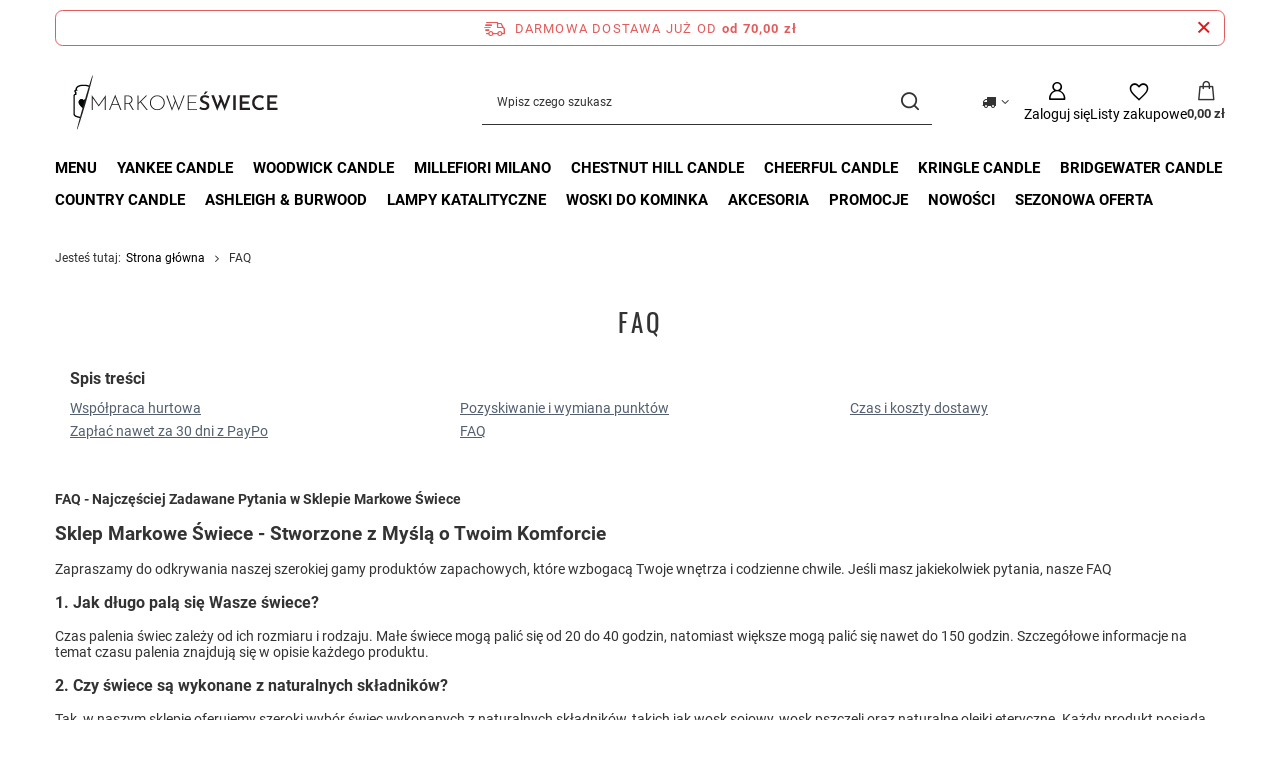

--- FILE ---
content_type: text/html; charset=utf-8
request_url: https://markoweswiece.pl/FAQ-cabout-pol-43.html
body_size: 22842
content:
<!DOCTYPE html>
<html lang="pl" class="--freeShipping --vat --gross --hide-percentage-discounts " ><head><meta name="viewport" content="initial-scale = 1.0, maximum-scale = 5.0, width=device-width, viewport-fit=cover"><meta http-equiv="Content-Type" content="text/html; charset=utf-8"><meta http-equiv="X-UA-Compatible" content="IE=edge"><title>Najczęściej zadawane pytania- sklep Markowe Świece</title><meta name="keywords" content="MARKOWESWIECE.PL ▶FAQ Markowe Świece Świece Zapachowe Yankee Candle to niezwykła przygoda w świat aromaterapii! ⭐ Przeczytaj najczęściej zadawane pytania! ✔️ Sprawdź naszą ofertę!"><meta name="description" content="Zebrane w jednym miejscu najczęściej zadawane pytania dotyczące świec zapachowych "><link rel="icon" href="/gfx/pol/favicon.ico"><meta name="theme-color" content="#546070"><meta name="msapplication-navbutton-color" content="#546070"><meta name="apple-mobile-web-app-status-bar-style" content="#546070"><link rel="stylesheet" type="text/css" href="/gfx/pol/common_style.css.gzip?r=1765866748"><script>var app_shop={urls:{prefix:'data="/gfx/'.replace('data="', '')+'pol/',graphql:'/graphql/v1/'},vars:{meta:{viewportContent:'initial-scale = 1.0, maximum-scale = 5.0, width=device-width, viewport-fit=cover'},priceType:'gross',priceTypeVat:true,productDeliveryTimeAndAvailabilityWithBasket:false,geoipCountryCode:'US',fairShopLogo: { enabled: true, image: '/gfx/standards/superfair_light.svg'},currency:{id:'PLN',symbol:'zł',country:'pl',format:'###,##0.00',beforeValue:false,space:true,decimalSeparator:',',groupingSeparator:' '},language:{id:'pol',symbol:'pl',name:'Polski'},omnibus:{enabled:true,rebateCodeActivate:false,hidePercentageDiscounts:true,},},txt:{priceTypeText:' brutto',},fn:{},fnrun:{},files:[],graphql:{}};const getCookieByName=(name)=>{const value=`; ${document.cookie}`;const parts = value.split(`; ${name}=`);if(parts.length === 2) return parts.pop().split(';').shift();return false;};if(getCookieByName('freeeshipping_clicked')){document.documentElement.classList.remove('--freeShipping');}if(getCookieByName('rabateCode_clicked')){document.documentElement.classList.remove('--rabateCode');}function hideClosedBars(){const closedBarsArray=JSON.parse(localStorage.getItem('closedBars'))||[];if(closedBarsArray.length){const styleElement=document.createElement('style');styleElement.textContent=`${closedBarsArray.map((el)=>`#${el}`).join(',')}{display:none !important;}`;document.head.appendChild(styleElement);}}hideClosedBars();</script><script src="/gfx/pol/jquery.js.gzip?r=1765866748"></script><script src="/gfx/pol/common_shop.js.gzip?r=1765866748"></script><meta name="robots" content="index,follow"><meta name="rating" content="general"><meta name="Author" content="Markowe Świece na bazie IdoSell (www.idosell.com/shop).">
<!-- Begin partytown html or js -->

<script>partytownConfig = ["gtm_web_worker_active"] </script><script>partytown = {
          lib: "/partytown/",
          resolveUrl: function (url, location, type) {
            if (url.pathname.includes("debug/bootstrap")) {
                  const proxyUrl = new URL(`${location?.origin}/proxy/${url.href}`);
                  return proxyUrl;
              }
            if (url.href.search("proxy") === -1 && type === "script" && url.href.includes("facebook")) {
                const proxyUrl = new URL(`${location?.origin}/proxy/${url.href}`);
                return proxyUrl;
            }
            return url;
          },
          forward: [["dataLayer.push", { preserveBehavior: true }] , ""],
        }; window?.partytownCallback?.();</script><script>const t={preserveBehavior:!1},e=e=>{if("string"==typeof e)return[e,t];const[n,r=t]=e;return[n,{...t,...r}]},n=Object.freeze((t=>{const e=new Set;let n=[];do{Object.getOwnPropertyNames(n).forEach((t=>{"function"==typeof n[t]&&e.add(t)}))}while((n=Object.getPrototypeOf(n))!==Object.prototype);return Array.from(e)})());!function(t,r,o,i,a,s,c,d,l,p,u=t,f){function h(){f||(f=1,"/"==(c=(s.lib||"/~partytown/")+(s.debug?"debug/":""))[0]&&(l=r.querySelectorAll('script[type="text/partytown"]'),i!=t?i.dispatchEvent(new CustomEvent("pt1",{detail:t})):(d=setTimeout(v,1e4),r.addEventListener("pt0",w),a?y(1):o.serviceWorker?o.serviceWorker.register(c+(s.swPath||"partytown-sw.js"),{scope:c}).then((function(t){t.active?y():t.installing&&t.installing.addEventListener("statechange",(function(t){"activated"==t.target.state&&y()}))}),console.error):v())))}function y(e){p=r.createElement(e?"script":"iframe"),t._pttab=Date.now(),e||(p.style.display="block",p.style.width="0",p.style.height="0",p.style.border="0",p.style.visibility="hidden",p.setAttribute("aria-hidden",!0)),p.src=c+"partytown-"+(e?"atomics.js?v=0.10.1":"sandbox-sw.html?"+t._pttab),r.querySelector(s.sandboxParent||"body").appendChild(p)}function v(n,o){for(w(),i==t&&(s.forward||[]).map((function(n){const[r]=e(n);delete t[r.split(".")[0]]})),n=0;n<l.length;n++)(o=r.createElement("script")).innerHTML=l[n].innerHTML,o.nonce=s.nonce,r.head.appendChild(o);p&&p.parentNode.removeChild(p)}function w(){clearTimeout(d)}s=t.partytown||{},i==t&&(s.forward||[]).map((function(r){const[o,{preserveBehavior:i}]=e(r);u=t,o.split(".").map((function(e,r,o){var a;u=u[o[r]]=r+1<o.length?u[o[r]]||(a=o[r+1],n.includes(a)?[]:{}):(()=>{let e=null;if(i){const{methodOrProperty:n,thisObject:r}=((t,e)=>{let n=t;for(let t=0;t<e.length-1;t+=1)n=n[e[t]];return{thisObject:n,methodOrProperty:e.length>0?n[e[e.length-1]]:void 0}})(t,o);"function"==typeof n&&(e=(...t)=>n.apply(r,...t))}return function(){let n;return e&&(n=e(arguments)),(t._ptf=t._ptf||[]).push(o,arguments),n}})()}))})),"complete"==r.readyState?h():(t.addEventListener("DOMContentLoaded",h),t.addEventListener("load",h))}(window,document,navigator,top,window.crossOriginIsolated);</script>

<!-- End partytown html or js -->

<!-- Begin LoginOptions html -->

<style>
#client_new_social .service_item[data-name="service_Apple"]:before, 
#cookie_login_social_more .service_item[data-name="service_Apple"]:before,
.oscop_contact .oscop_login__service[data-service="Apple"]:before {
    display: block;
    height: 2.6rem;
    content: url('/gfx/standards/apple.svg?r=1743165583');
}
.oscop_contact .oscop_login__service[data-service="Apple"]:before {
    height: auto;
    transform: scale(0.8);
}
#client_new_social .service_item[data-name="service_Apple"]:has(img.service_icon):before,
#cookie_login_social_more .service_item[data-name="service_Apple"]:has(img.service_icon):before,
.oscop_contact .oscop_login__service[data-service="Apple"]:has(img.service_icon):before {
    display: none;
}
</style>

<!-- End LoginOptions html -->

<!-- Open Graph -->
<meta property="og:type" content="article"><meta property="og:url" content="https://markoweswiece.pl/FAQ-cabout-pol-43.html
"><meta property="og:title" content="Najczęściej zadawane pytania- sklep Markowe Świece"><meta property="og:description" content="Zebrane w jednym miejscu najczęściej zadawane pytania dotyczące świec zapachowych "><meta property="og:site_name" content="Markowe Świece"><meta property="og:locale" content="pl_PL"><link rel="manifest" href="https://markoweswiece.pl/data/include/pwa/1/manifest.json?t=3"><meta name="apple-mobile-web-app-capable" content="yes"><meta name="apple-mobile-web-app-status-bar-style" content="black"><meta name="apple-mobile-web-app-title" content="markoweswiece.pl"><link rel="apple-touch-icon" href="/data/include/pwa/1/icon-128.png"><link rel="apple-touch-startup-image" href="/data/include/pwa/1/logo-512.png" /><meta name="msapplication-TileImage" content="/data/include/pwa/1/icon-144.png"><meta name="msapplication-TileColor" content="#2F3BA2"><meta name="msapplication-starturl" content="/"><script type="application/javascript">var _adblock = true;</script><script async src="/data/include/advertising.js"></script><script type="application/javascript">var statusPWA = {
                online: {
                    txt: "Połączono z internetem",
                    bg: "#5fa341"
                },
                offline: {
                    txt: "Brak połączenia z internetem",
                    bg: "#eb5467"
                }
            }</script><script async type="application/javascript" src="/ajax/js/pwa_online_bar.js?v=1&r=6"></script><script type="application/javascript" src="/ajax/js/webpush_subscription.js?v=1&r=4"></script><script type="application/javascript">WebPushHandler.publicKey = 'BBJe/pzla9/DdFgLpkq77EI1+zZ8KDrSD3DUw9h1/a3Rrp5OnmsTzkZIS86eEnZwdklRGyzVVqrOForEC9UAPVs=';WebPushHandler.version = '1';WebPushHandler.setPermissionValue();</script><script >
window.dataLayer = window.dataLayer || [];
window.gtag = function gtag() {
dataLayer.push(arguments);
}
gtag('consent', 'default', {
'ad_storage': 'denied',
'analytics_storage': 'denied',
'ad_personalization': 'denied',
'ad_user_data': 'denied',
'wait_for_update': 500
});

gtag('set', 'ads_data_redaction', true);
</script><script id="iaiscript_1" data-requirements="W10=" data-ga4_sel="ga4script">
window.iaiscript_1 = `<${'script'}  class='google_consent_mode_update'>
gtag('consent', 'update', {
'ad_storage': 'denied',
'analytics_storage': 'denied',
'ad_personalization': 'denied',
'ad_user_data': 'denied'
});
</${'script'}>`;
</script>
<!-- End Open Graph -->

<link rel="canonical" href="https://markoweswiece.pl/FAQ-cabout-pol-43.html" />
<link rel="alternate" hreflang="pl-PL" href="https://markoweswiece.pl/FAQ-cabout-pol-43.html" />
                <!-- Global site tag (gtag.js) -->
                <script  async src="https://www.googletagmanager.com/gtag/js?id=G-YR31KKHNTF"></script>
                <script >
                    window.dataLayer = window.dataLayer || [];
                    window.gtag = function gtag(){dataLayer.push(arguments);}
                    gtag('js', new Date());
                    
                    gtag('config', 'G-YR31KKHNTF');

                </script>
                <link rel="stylesheet" type="text/css" href="/data/designs/66bee8801060e0.91431644_78/gfx/pol/custom.css.gzip?r=1769438003">            <!-- Google Tag Manager -->
                    <script >(function(w,d,s,l,i){w[l]=w[l]||[];w[l].push({'gtm.start':
                    new Date().getTime(),event:'gtm.js'});var f=d.getElementsByTagName(s)[0],
                    j=d.createElement(s),dl=l!='dataLayer'?'&l='+l:'';j.async=true;j.src=
                    'https://www.googletagmanager.com/gtm.js?id='+i+dl;f.parentNode.insertBefore(j,f);
                    })(window,document,'script','dataLayer','GTM-K82RTTJ');</script>
            <!-- End Google Tag Manager -->
<!-- Begin additional html or js -->


<!--31|1|23| modified: 2024-11-21 12:17:53-->
<meta name="facebook-domain-verification" content="mpt3now0x9gzkt5fozppe7spyu40ha" />

<!-- End additional html or js -->
</head><body><div id="container" class="text_page container max-width-1200"><header class=" commercial_banner"><script class="ajaxLoad">app_shop.vars.vat_registered="true";app_shop.vars.currency_format="###,##0.00";app_shop.vars.currency_before_value=false;app_shop.vars.currency_space=true;app_shop.vars.symbol="zł";app_shop.vars.id="PLN";app_shop.vars.baseurl="http://markoweswiece.pl/";app_shop.vars.sslurl="https://markoweswiece.pl/";app_shop.vars.curr_url="%2FFAQ-cabout-pol-43.html";var currency_decimal_separator=',';var currency_grouping_separator=' ';app_shop.vars.blacklist_extension=["exe","com","swf","js","php"];app_shop.vars.blacklist_mime=["application/javascript","application/octet-stream","message/http","text/javascript","application/x-deb","application/x-javascript","application/x-shockwave-flash","application/x-msdownload"];app_shop.urls.contact="/contact-pol.html";</script><div id="viewType" style="display:none"></div><div id="menu_skip" class="menu_skip"><a href="#layout" class="btn --outline --medium menu_skip__link --layout">Przejdź do zawartości strony</a><a href="#menu_categories" class="btn --outline --medium menu_skip__link --menu">Przejdź do kategorii</a></div><div id="freeShipping" class="freeShipping"><span class="freeShipping__info">Darmowa dostawa  już od</span><strong class="freeShipping__val">
				od 
				70,00 zł</strong><a href="" class="freeShipping__close" aria-label="Zamknij pasek informacyjny"></a></div><div id="logo" class="d-flex align-items-center" data-bg="/data/gfx/mask/pol/top_1_big.jpg"><a href="/" target="_self" aria-label="Logo sklepu"><img src="/data/gfx/mask/pol/logo_1_big.png" alt="Świece zapachowe i świeczki - Markowe Świece " width="246" height="58"></a></div><form action="https://markoweswiece.pl/search.php" method="get" id="menu_search" class="menu_search"><a href="#showSearchForm" class="menu_search__mobile" aria-label="Szukaj"></a><div class="menu_search__block"><div class="menu_search__item --input"><input class="menu_search__input" type="text" name="text" autocomplete="off" placeholder="Wpisz czego szukasz" aria-label="Wpisz czego szukasz"><button class="menu_search__submit" type="submit" aria-label="Szukaj"></button></div><div class="menu_search__item --results search_result"></div></div></form><div id="menu_top" class="menu_top"><div id="menu_settings" class="align-items-center justify-content-center justify-content-lg-end"><div class="open_trigger hover__wrapper --hover_touch" tabindex="0" aria-label="Kliknij, aby zmienić kraj dostawy"><span class="d-none d-md-inline-block flag_txt"><i class="icon-truck"></i></span><i class="icon-angle-down d-none d-md-inline-block"></i><form class="hover__element --right" action="https://markoweswiece.pl/settings.php" method="post"><ul><li><div class="form-group"><span for="menu_settings_country">Dostawa do</span><div class="select-after"><select class="form-control" name="country" id="menu_settings_country" aria-label="Dostawa do"><option value="1143020016">Austria</option><option value="1143020022">Belgia</option><option value="1143020041">Czechy</option><option value="1143020042">Dania</option><option value="1143020057">Francja</option><option value="1143020116">Litwa</option><option value="1143020117">Luksembourg</option><option value="1143020143">Niemcy</option><option selected value="1143020003">Polska</option><option value="1143020182">Słowacja</option><option value="1143020193">Szwecja</option><option value="1143020217">Węgry</option><option value="1143020220">Włochy</option></select></div></div></li><li class="buttons"><button class="btn --solid --large" type="submit">
									Zastosuj zmiany
								</button></li></ul></form></div></div><div class="account_links"><a class="account_links__item" href="https://markoweswiece.pl/login.php" aria-label="Zaloguj się"><span class="account_links__text --logged-out">Zaloguj się</span></a></div><div class="shopping_list_top hover__wrapper" data-empty="true"><a href="https://markoweswiece.pl/pl/shoppinglist/" class="wishlist_link slt_link --empty" aria-label="Listy zakupowe"><span class="slt_link__text">Listy zakupowe</span></a><div class="slt_lists hover__element"><ul class="slt_lists__nav"><li class="slt_lists__nav_item" data-list_skeleton="true" data-list_id="true" data-shared="true"><a href="#" class="slt_lists__nav_link" data-list_href="true"><span class="slt_lists__nav_name" data-list_name="true"></span><span class="slt_lists__count" data-list_count="true">0</span></a></li><li class="slt_lists__nav_item --empty"><a class="slt_lists__nav_link --empty" href="https://markoweswiece.pl/pl/shoppinglist/"><span class="slt_lists__nav_name" data-list_name="true">Lista zakupowa</span><span class="slt_lists__count" data-list_count="true">0</span></a></li></ul></div></div><div id="menu_basket" class="top_basket hover__wrapper --skeleton --mobile_hide"><a class="top_basket__sub" title="Przejdź do koszyka" href="/basketedit.php" aria-label="Wartość koszyka: 0,00 zł"><span class="badge badge-info"></span><strong class="top_basket__price">0,00 zł</strong></a><div class="top_basket__express_checkout_container"><express-checkout type="basket"></express-checkout></div><script>
        app_shop.vars.cache_html = true;
      </script><div class="top_basket__details hover__element --skeleton"><div class="top_basket__skeleton --name"></div><div class="top_basket__skeleton --product"></div><div class="top_basket__skeleton --product"></div><div class="top_basket__skeleton --product --last"></div><div class="top_basket__skeleton --sep"></div><div class="top_basket__skeleton --summary"></div></div></div><template id="top_basket_product"><div class="top_basket__product"><a class="top_basket__img" title=""><picture><source type="image/webp" srcset=""></source><img src="" alt=""></picture></a><a class="top_basket__link" title=""></a><div class="top_basket__prices"><span class="top_basket__price"></span><span class="top_basket__unit"></span><span class="top_basket__vat"></span></div></div></template><template id="top_basket_summary"><div class="top_basket__summary_shipping_free"><span class="top_basket__summary_label --freeshipping_limit">Do darmowej dostawy brakuje <span class="top_basket__summary_value"></span></span><span class="progress_bar"><span class="progress_bar__value"></span></span></div><div class="top_basket__summary_item --worth"><span class="top_basket__summary_label">Wartość zamówienia:</span><b class="top_basket__summary_value"></b></div><div class="top_basket__summary_item --shipping"><span class="top_basket__summary_label">Koszt przesyłki:</span><b class="top_basket__summary_value"></b></div><div class="top_basket__buttons"><a class="btn --solid --large" data-ec-class="btn --outline --large" title="Przejdź do koszyka" href="/basketedit.php">
        Przejdź do koszyka
      </a><div id="top_basket__express_checkout_placeholder"></div></div></template><template id="top_basket_details"><div class="top_basket__details hover__element"><div class="top_basket__details_sub"><div class="headline"><span class="headline__name">Twój koszyk (<span class="top_basket__count"></span>)</span></div><div class="top_basket__products"></div><div class="top_basket__summary"></div></div></div></template></div><nav id="menu_categories" class="wide" aria-label="Kategorie główne"><button type="button" class="navbar-toggler" aria-label="Menu"><i class="icon-reorder"></i></button><div class="navbar-collapse" id="menu_navbar"><ul class="navbar-nav mx-md-n2"><li class="nav-item"><span class="nav-link-wrapper"><a  href="/pol_m_Menu-100.html" target="_self" title="Menu" class="nav-link --l1" >Menu</a><button class="nav-link-expand" type="button" aria-label="Menu, Menu"></button></span><ul class="navbar-subnav"><li class="nav-header"><a href="#backLink" class="nav-header__backLink"><i class="icon-angle-left"></i></a><a  href="/pol_m_Menu-100.html" target="_self" title="Menu" class="nav-link --l1" >Menu</a></li><li class="nav-item empty"><a  href="/pol_m_Menu_Aromatique-Olejki-Zapachowe-12ml-408.html" target="_self" title="Aromatique Olejki Zapachowe 12ml" class="nav-link --l2" >Aromatique Olejki Zapachowe 12ml</a></li><li class="nav-item"><a  href="/pol_m_Menu_Boles-Dolor-354.html" target="_self" title="Boles D'olor " class="nav-link --l2" >Boles D'olor </a><ul class="navbar-subsubnav"><li class="nav-header"><a href="#backLink" class="nav-header__backLink"><i class="icon-angle-left"></i></a><a  href="/pol_m_Menu_Boles-Dolor-354.html" target="_self" title="Boles D'olor " class="nav-link --l2" >Boles D'olor </a></li><li class="nav-item"><a  href="/pol_m_Menu_Boles-Dolor-_Boles-Dolor-Olejki-Zapachowe-10ml-357.html" target="_self" title="Boles D'olor Olejki Zapachowe 10ml" class="nav-link --l3" >Boles D'olor Olejki Zapachowe 10ml</a></li></ul></li><li class="nav-item empty"><a  href="/pol_m_Menu_Bomb-Cosmetics-459.html" target="_self" title="Bomb Cosmetics" class="nav-link --l2" >Bomb Cosmetics</a></li><li class="nav-item"><a  href="/pol_m_Menu_Candle-Brothers-465.html" target="_self" title="Candle Brothers" class="nav-link --l2" >Candle Brothers</a><ul class="navbar-subsubnav"><li class="nav-header"><a href="#backLink" class="nav-header__backLink"><i class="icon-angle-left"></i></a><a  href="/pol_m_Menu_Candle-Brothers-465.html" target="_self" title="Candle Brothers" class="nav-link --l2" >Candle Brothers</a></li><li class="nav-item"><a  href="/pol_m_Menu_Candle-Brothers_Candle-Brothers-Swiece-Zapachowe-510g-466.html" target="_self" title="Candle Brothers Świece Zapachowe 510g" class="nav-link --l3" >Candle Brothers Świece Zapachowe 510g</a></li><li class="nav-item"><a  href="/pol_m_Menu_Candle-Brothers_Candle-Brother-Zestawy-Prezentowe-467.html" target="_self" title="Candle Brother Zestawy Prezentowe" class="nav-link --l3" >Candle Brother Zestawy Prezentowe</a></li></ul></li><li class="nav-item"><a  href="/pol_m_Menu_Candleberry-Candle-361.html" target="_self" title="Candleberry Candle" class="nav-link --l2" >Candleberry Candle</a><ul class="navbar-subsubnav"><li class="nav-header"><a href="#backLink" class="nav-header__backLink"><i class="icon-angle-left"></i></a><a  href="/pol_m_Menu_Candleberry-Candle-361.html" target="_self" title="Candleberry Candle" class="nav-link --l2" >Candleberry Candle</a></li><li class="nav-item"><a  href="/pol_m_Menu_Candleberry-Candle_Jim-Beam-Candleberry-Duze-Swiece-Zapachowe-640g-362.html" target="_self" title="Jim Beam Candleberry Duże Świece Zapachowe 640g" class="nav-link --l3" >Jim Beam Candleberry Duże Świece Zapachowe 640g</a></li><li class="nav-item"><a  href="/pol_m_Menu_Candleberry-Candle_Unearthed-Candle-Duze-Swiece-Zapachowe-640g-363.html" target="_self" title="Unearthed Candle Duże Świece Zapachowe 640g" class="nav-link --l3" >Unearthed Candle Duże Świece Zapachowe 640g</a></li><li class="nav-item"><a  href="/pol_m_Menu_Candleberry-Candle_Candleberry-Candle-Duze-Swiece-Zapachowe-640g-364.html" target="_self" title="Candleberry Candle Duże Świece Zapachowe 640g" class="nav-link --l3" >Candleberry Candle Duże Świece Zapachowe 640g</a></li><li class="nav-item"><a  href="/pol_m_Menu_Candleberry-Candle_Candleberry-Wosk-Zapachowy-110g-366.html" target="_self" title="Candleberry Wosk Zapachowy 110g" class="nav-link --l3" >Candleberry Wosk Zapachowy 110g</a></li><li class="nav-item"><a  href="/pol_m_Menu_Candleberry-Candle_Jim-Beam-Mala-Swieca-Zapachowa-280g-367.html" target="_self" title="Jim Beam Mała Świeca Zapachowa 280g" class="nav-link --l3" >Jim Beam Mała Świeca Zapachowa 280g</a></li><li class="nav-item"><a  href="/pol_m_Menu_Candleberry-Candle_Unearthed-Candle-Mala-Swieca-Zapachowa-125g-374.html" target="_self" title="Unearthed Candle Mała Świeca Zapachowa 125g" class="nav-link --l3" >Unearthed Candle Mała Świeca Zapachowa 125g</a></li></ul></li><li class="nav-item"><a  href="/pol_m_Menu_Clem-Goa-Francuskie-Dyfuzory-Zapachowe-247.html" target="_self" title="Clem Goa Francuskie Dyfuzory Zapachowe" class="nav-link --l2" >Clem Goa Francuskie Dyfuzory Zapachowe</a><ul class="navbar-subsubnav"><li class="nav-header"><a href="#backLink" class="nav-header__backLink"><i class="icon-angle-left"></i></a><a  href="/pol_m_Menu_Clem-Goa-Francuskie-Dyfuzory-Zapachowe-247.html" target="_self" title="Clem Goa Francuskie Dyfuzory Zapachowe" class="nav-link --l2" >Clem Goa Francuskie Dyfuzory Zapachowe</a></li><li class="nav-item"><a  href="/pol_m_Menu_Clem-Goa-Francuskie-Dyfuzory-Zapachowe_Clem-Goa-Uzupelnienie-do-Patyczkow-250-ml-248.html" target="_self" title="Clem Goa Uzupełnienie do Patyczków 250 ml" class="nav-link --l3" >Clem Goa Uzupełnienie do Patyczków 250 ml</a></li><li class="nav-item"><a  href="/pol_m_Menu_Clem-Goa-Francuskie-Dyfuzory-Zapachowe_Clem-Goa-Room-Spray-Do-Pomieszczen-250ml-419.html" target="_self" title="Clem Goa Room Spray Do Pomieszczeń 250ml" class="nav-link --l3" >Clem Goa Room Spray Do Pomieszczeń 250ml</a></li><li class="nav-item"><a  href="/pol_m_Menu_Clem-Goa-Francuskie-Dyfuzory-Zapachowe_Clem-Goa-Patyczki-Zapachowe-250-ml-426.html" target="_self" title="Clem Goa Patyczki Zapachowe 250 ml" class="nav-link --l3" >Clem Goa Patyczki Zapachowe 250 ml</a></li></ul></li><li class="nav-item empty"><a  href="/pol_m_Menu_Chesapeake-Bay-Candle-Swiece-Zapachowe-400.html" target="_self" title="Chesapeake Bay Candle Świece Zapachowe" class="nav-link --l2" >Chesapeake Bay Candle Świece Zapachowe</a></li><li class="nav-item"><a  href="/pol_m_Menu_Colonial-Candle-402.html" target="_self" title="Colonial Candle" class="nav-link --l2" >Colonial Candle</a><ul class="navbar-subsubnav"><li class="nav-header"><a href="#backLink" class="nav-header__backLink"><i class="icon-angle-left"></i></a><a  href="/pol_m_Menu_Colonial-Candle-402.html" target="_self" title="Colonial Candle" class="nav-link --l2" >Colonial Candle</a></li><li class="nav-item"><a  href="/pol_m_Menu_Colonial-Candle_Colonial-Candle-Swiece-Zapachowe-411g-422.html" target="_self" title="Colonial Candle Świece Zapachowe 411g" class="nav-link --l3" >Colonial Candle Świece Zapachowe 411g</a></li><li class="nav-item"><a  href="/pol_m_Menu_Colonial-Candle_Colonial-Candle-Woski-Zapachowe-416.html" target="_self" title="Colonial Candle Woski Zapachowe" class="nav-link --l3" >Colonial Candle Woski Zapachowe</a></li></ul></li><li class="nav-item"><a  href="/pol_m_Menu_Candle-Lite-449.html" target="_self" title="Candle Lite " class="nav-link --l2" >Candle Lite </a><ul class="navbar-subsubnav"><li class="nav-header"><a href="#backLink" class="nav-header__backLink"><i class="icon-angle-left"></i></a><a  href="/pol_m_Menu_Candle-Lite-449.html" target="_self" title="Candle Lite " class="nav-link --l2" >Candle Lite </a></li><li class="nav-item"><a  href="/pol_m_Menu_Candle-Lite-_Candle-Lite-Duza-Swieca-Zapachowa-510g-450.html" target="_self" title="Candle Lite Duża Świeca Zapachowa 510g" class="nav-link --l3" >Candle Lite Duża Świeca Zapachowa 510g</a></li><li class="nav-item"><a  href="/pol_m_Menu_Candle-Lite-_Candle-Lite-Woski-Zapachowe-56g-468.html" target="_self" title="Candle Lite Woski Zapachowe 56g" class="nav-link --l3" >Candle Lite Woski Zapachowe 56g</a></li></ul></li><li class="nav-item empty"><a  href="/pol_m_Menu_EBM-Creations-Woski-Sojowe-90g-394.html" target="_self" title="EBM Creations Woski Sojowe 90g" class="nav-link --l2" >EBM Creations Woski Sojowe 90g</a></li><li class="nav-item empty"><a  href="/pol_m_Menu_Frida-Kahlo-Swiece-Zapachowe-440.html" target="_self" title="Frida Kahlo Świece Zapachowe " class="nav-link --l2" >Frida Kahlo Świece Zapachowe </a></li><li class="nav-item"><a  href="/pol_m_Menu_GreenLeaf-Candle-271.html" target="_self" title="GreenLeaf Candle" class="nav-link --l2" >GreenLeaf Candle</a><ul class="navbar-subsubnav"><li class="nav-header"><a href="#backLink" class="nav-header__backLink"><i class="icon-angle-left"></i></a><a  href="/pol_m_Menu_GreenLeaf-Candle-271.html" target="_self" title="GreenLeaf Candle" class="nav-link --l2" >GreenLeaf Candle</a></li><li class="nav-item"><a  href="/pol_m_Menu_GreenLeaf-Candle_GreenLeaf-Swiece-Zapachowe-370g-352.html" target="_self" title="GreenLeaf Świece Zapachowe 370g" class="nav-link --l3" >GreenLeaf Świece Zapachowe 370g</a></li><li class="nav-item"><a  href="/pol_m_Menu_GreenLeaf-Candle_GreenLeaf-Woski-Zapachowe-73g-360.html" target="_self" title="GreenLeaf Woski Zapachowe 73g" class="nav-link --l3" >GreenLeaf Woski Zapachowe 73g</a></li><li class="nav-item"><a  href="/pol_m_Menu_GreenLeaf-Candle_Greenleaf-Saszetki-Zapachowe-272.html" target="_self" title="Greenleaf Saszetki Zapachowe" class="nav-link --l3" >Greenleaf Saszetki Zapachowe</a></li><li class="nav-item"><a  href="/pol_m_Menu_GreenLeaf-Candle_Greenleaf-Swiece-Samplery-Votive-56g-273.html" target="_self" title="Greenleaf Świece Samplery Votive 56g" class="nav-link --l3" >Greenleaf Świece Samplery Votive 56g</a></li><li class="nav-item"><a  href="/pol_m_Menu_GreenLeaf-Candle_Greenleaf-Olejki-Zapachowe-10ml-274.html" target="_self" title="Greenleaf Olejki Zapachowe 10ml" class="nav-link --l3" >Greenleaf Olejki Zapachowe 10ml</a></li></ul></li><li class="nav-item"><a  href="/pol_m_Menu_Goose-Creek-Candle-174.html" target="_self" title="Goose Creek Candle" class="nav-link --l2" >Goose Creek Candle</a><ul class="navbar-subsubnav"><li class="nav-header"><a href="#backLink" class="nav-header__backLink"><i class="icon-angle-left"></i></a><a  href="/pol_m_Menu_Goose-Creek-Candle-174.html" target="_self" title="Goose Creek Candle" class="nav-link --l2" >Goose Creek Candle</a></li><li class="nav-item"><a  href="/pol_m_Menu_Goose-Creek-Candle_Goose-Creek-Candle-Duze-Sloje-680g-2-knoty-176.html" target="_self" title="Goose Creek Candle Duże Słoje 680g 2 knoty" class="nav-link --l3" >Goose Creek Candle Duże Słoje 680g 2 knoty</a></li><li class="nav-item"><a  href="/pol_m_Menu_Goose-Creek-Candle_Goose-Creek-Candle-Woski-zapachowe-59g-175.html" target="_self" title="Goose Creek Candle Woski zapachowe 59g" class="nav-link --l3" >Goose Creek Candle Woski zapachowe 59g</a></li></ul></li><li class="nav-item empty"><a  href="/pol_m_Menu_Haribo-Swiece-Zapachowe-441.html" target="_self" title="Haribo Świece Zapachowe " class="nav-link --l2" >Haribo Świece Zapachowe </a></li><li class="nav-item"><a  href="/pol_m_Menu_Maison-Lampe-Berger-487.html" target="_self" title="Maison Lampe Berger" class="nav-link --l2" >Maison Lampe Berger</a><ul class="navbar-subsubnav"><li class="nav-header"><a href="#backLink" class="nav-header__backLink"><i class="icon-angle-left"></i></a><a  href="/pol_m_Menu_Maison-Lampe-Berger-487.html" target="_self" title="Maison Lampe Berger" class="nav-link --l2" >Maison Lampe Berger</a></li><li class="nav-item"><a  href="/pol_m_Menu_Maison-Lampe-Berger_Maison-Lampe-Berger-Lampy-Katalityczne-Pojedyncze-488.html" target="_self" title="Maison Lampe Berger Lampy Katalityczne Pojedyncze" class="nav-link --l3" >Maison Lampe Berger Lampy Katalityczne Pojedyncze</a></li><li class="nav-item"><a  href="/pol_m_Menu_Maison-Lampe-Berger_Maison-Lampe-Berger-Lampy-Katalityczne-Zestawy-489.html" target="_self" title="Maison Lampe Berger Lampy Katalityczne Zestawy" class="nav-link --l3" >Maison Lampe Berger Lampy Katalityczne Zestawy</a></li><li class="nav-item"><a  href="/pol_m_Menu_Maison-Lampe-Berger_Maison-Lampe-Berger-Wklady-i-zapachy-do-lampy-katalitycznej-490.html" target="_self" title="Maison Lampe Berger Wkłady i zapachy do lampy katalitycznej" class="nav-link --l3" >Maison Lampe Berger Wkłady i zapachy do lampy katalitycznej</a></li></ul></li><li class="nav-item"><a  href="/pol_m_Menu_Milkhouse-Candle-305.html" target="_self" title="Milkhouse Candle " class="nav-link --l2" >Milkhouse Candle </a><ul class="navbar-subsubnav"><li class="nav-header"><a href="#backLink" class="nav-header__backLink"><i class="icon-angle-left"></i></a><a  href="/pol_m_Menu_Milkhouse-Candle-305.html" target="_self" title="Milkhouse Candle " class="nav-link --l2" >Milkhouse Candle </a></li><li class="nav-item"><a  href="/pol_m_Menu_Milkhouse-Candle-_Milkhouse-Candle-Woski-Zapachowe-70g-308.html" target="_self" title="Milkhouse Candle Woski Zapachowe 70g" class="nav-link --l3" >Milkhouse Candle Woski Zapachowe 70g</a></li></ul></li><li class="nav-item"><a  href="/pol_m_Menu_Minions-Minionki-Swiece-Zapachowe-469.html" target="_self" title="Minions Minionki Świece Zapachowe" class="nav-link --l2" >Minions Minionki Świece Zapachowe</a><ul class="navbar-subsubnav"><li class="nav-header"><a href="#backLink" class="nav-header__backLink"><i class="icon-angle-left"></i></a><a  href="/pol_m_Menu_Minions-Minionki-Swiece-Zapachowe-469.html" target="_self" title="Minions Minionki Świece Zapachowe" class="nav-link --l2" >Minions Minionki Świece Zapachowe</a></li><li class="nav-item"><a  href="/pol_m_Menu_Minions-Minionki-Swiece-Zapachowe_Minions-Minionki-Duze-Swiece-Zapachowe-Minionki-510g-461.html" target="_self" title="Minions Minionki Duże Świece Zapachowe Minionki 510g" class="nav-link --l3" >Minions Minionki Duże Świece Zapachowe Minionki 510g</a></li><li class="nav-item"><a  href="/pol_m_Menu_Minions-Minionki-Swiece-Zapachowe_Minions-Minionki-Male-Swiece-Zapachowe-110g-470.html" target="_self" title="Minions Minionki Małe Świece Zapachowe 110g" class="nav-link --l3" >Minions Minionki Małe Świece Zapachowe 110g</a></li></ul></li><li class="nav-item"><a  href="/pol_m_Menu_Natures-Wick-By-WoodWick-413.html" target="_self" title="Nature's Wick By WoodWick " class="nav-link --l2" >Nature's Wick By WoodWick </a><ul class="navbar-subsubnav"><li class="nav-header"><a href="#backLink" class="nav-header__backLink"><i class="icon-angle-left"></i></a><a  href="/pol_m_Menu_Natures-Wick-By-WoodWick-413.html" target="_self" title="Nature's Wick By WoodWick " class="nav-link --l2" >Nature's Wick By WoodWick </a></li><li class="nav-item"><a  href="/pol_m_Menu_Natures-Wick-By-WoodWick-_Natures-Wick-WoodWick-Swiece-Zapachowe-284g-414.html" target="_self" title="Nature's Wick WoodWick Świece Zapachowe 284g" class="nav-link --l3" >Nature's Wick WoodWick Świece Zapachowe 284g</a></li><li class="nav-item"><a  href="/pol_m_Menu_Natures-Wick-By-WoodWick-_Natures-Wick-By-WoodWick-Duza-Swieca-433g-428.html" target="_self" title="Nature's Wick By WoodWick Duża Świeca 433g" class="nav-link --l3" >Nature's Wick By WoodWick Duża Świeca 433g</a></li></ul></li><li class="nav-item"><a  href="/pol_m_Menu_Purple-River-451.html" target="_self" title="Purple River" class="nav-link --l2" >Purple River</a><ul class="navbar-subsubnav"><li class="nav-header"><a href="#backLink" class="nav-header__backLink"><i class="icon-angle-left"></i></a><a  href="/pol_m_Menu_Purple-River-451.html" target="_self" title="Purple River" class="nav-link --l2" >Purple River</a></li><li class="nav-item"><a  href="/pol_m_Menu_Purple-River_Purple-River-Sojowe-Swiece-Zapachowe-623g-464.html" target="_self" title="Purple River Sojowe Świece Zapachowe 623g" class="nav-link --l3" >Purple River Sojowe Świece Zapachowe 623g</a></li><li class="nav-item"><a  href="/pol_m_Menu_Purple-River_Purple-River-Sojowe-Woski-Zapachowe-50g-452.html" target="_self" title="Purple River Sojowe Woski Zapachowe 50g" class="nav-link --l3" >Purple River Sojowe Woski Zapachowe 50g</a></li></ul></li><li class="nav-item"><a  href="/pol_m_Menu_Root-Candles-453.html" target="_self" title="Root Candles" class="nav-link --l2" >Root Candles</a><ul class="navbar-subsubnav"><li class="nav-header"><a href="#backLink" class="nav-header__backLink"><i class="icon-angle-left"></i></a><a  href="/pol_m_Menu_Root-Candles-453.html" target="_self" title="Root Candles" class="nav-link --l2" >Root Candles</a></li><li class="nav-item"><a  href="/pol_m_Menu_Root-Candles_Root-Candles-Swiece-Pszczele-297g-454.html" target="_self" title="Root Candles Świece Pszczele 297g" class="nav-link --l3" >Root Candles Świece Pszczele 297g</a></li><li class="nav-item"><a  href="/pol_m_Menu_Root-Candles_Root-Candles-Swiece-Pszczele-Samplery-60g-455.html" target="_self" title="Root Candles Świece Pszczele Samplery 60g" class="nav-link --l3" >Root Candles Świece Pszczele Samplery 60g</a></li></ul></li><li class="nav-item"><a  href="/pol_m_Menu_Vellutier-Candle-320.html" target="_self" title="Vellutier Candle" class="nav-link --l2" >Vellutier Candle</a><ul class="navbar-subsubnav"><li class="nav-header"><a href="#backLink" class="nav-header__backLink"><i class="icon-angle-left"></i></a><a  href="/pol_m_Menu_Vellutier-Candle-320.html" target="_self" title="Vellutier Candle" class="nav-link --l2" >Vellutier Candle</a></li><li class="nav-item"><a  href="/pol_m_Menu_Vellutier-Candle_Vellutier-Candle-Duze-Swiece-515g-321.html" target="_self" title="Vellutier Candle Duże Świece  515g" class="nav-link --l3" >Vellutier Candle Duże Świece  515g</a></li><li class="nav-item"><a  href="/pol_m_Menu_Vellutier-Candle_Vellutier-Candle-Srednie-Swiece-225g-322.html" target="_self" title="Vellutier Candle Średnie Świece 225g" class="nav-link --l3" >Vellutier Candle Średnie Świece 225g</a></li><li class="nav-item"><a  href="/pol_m_Menu_Vellutier-Candle_Vellutier-Candle-Woski-Zapachowe-50g-323.html" target="_self" title="Vellutier Candle Woski Zapachowe 50g" class="nav-link --l3" >Vellutier Candle Woski Zapachowe 50g</a></li></ul></li><li class="nav-item"><a  href="/pol_m_Menu_Village-Candle-180.html" target="_self" title="Village Candle" class="nav-link --l2" >Village Candle</a><ul class="navbar-subsubnav"><li class="nav-header"><a href="#backLink" class="nav-header__backLink"><i class="icon-angle-left"></i></a><a  href="/pol_m_Menu_Village-Candle-180.html" target="_self" title="Village Candle" class="nav-link --l2" >Village Candle</a></li><li class="nav-item"><a  href="/pol_m_Menu_Village-Candle_Village-Candle-Swiece-Duze-602g-2-knoty-181.html" target="_self" title="Village Candle Świece Duże 602g 2 knoty" class="nav-link --l3" >Village Candle Świece Duże 602g 2 knoty</a></li><li class="nav-item"><a  href="/pol_m_Menu_Village-Candle_Village-Candle-Mala-Swieca-Zapachowa-262g-463.html" target="_self" title="Village Candle Mała Świeca Zapachowa 262g" class="nav-link --l3" >Village Candle Mała Świeca Zapachowa 262g</a></li></ul></li><li class="nav-item"><a  href="/firm-pol-1568627900-Woodbridge.html" target="_self" title="Woodbridge Candle" class="nav-link --l2" >Woodbridge Candle</a><ul class="navbar-subsubnav"><li class="nav-header"><a href="#backLink" class="nav-header__backLink"><i class="icon-angle-left"></i></a><a  href="/firm-pol-1568627900-Woodbridge.html" target="_self" title="Woodbridge Candle" class="nav-link --l2" >Woodbridge Candle</a></li><li class="nav-item"><a  href="/pol_m_Menu_Woodbridge-Candle_Woodbridge-Woski-Zapachowe-85g-336.html" target="_self" title="Woodbridge Woski Zapachowe 85g" class="nav-link --l3" >Woodbridge Woski Zapachowe 85g</a></li><li class="nav-item"><a  href="/pol_m_Menu_Woodbridge-Candle_Woodridge-Uzupelniacze-do-patyczkow-zapachowych-359.html" target="_self" title="Woodridge Uzupełniacze do patyczków zapachowych" class="nav-link --l3" >Woodridge Uzupełniacze do patyczków zapachowych</a></li></ul></li><li class="nav-item"><a  href="/pol_m_Menu_ZenArome-Olejki-Eteryczne-i-Kominki-Zapachowe-435.html" target="_self" title="Zen'Arome Olejki Eteryczne i Kominki Zapachowe" class="nav-link --l2" >Zen'Arome Olejki Eteryczne i Kominki Zapachowe</a><ul class="navbar-subsubnav"><li class="nav-header"><a href="#backLink" class="nav-header__backLink"><i class="icon-angle-left"></i></a><a  href="/pol_m_Menu_ZenArome-Olejki-Eteryczne-i-Kominki-Zapachowe-435.html" target="_self" title="Zen'Arome Olejki Eteryczne i Kominki Zapachowe" class="nav-link --l2" >Zen'Arome Olejki Eteryczne i Kominki Zapachowe</a></li><li class="nav-item"><a  href="/pol_m_Menu_ZenArome-Olejki-Eteryczne-i-Kominki-Zapachowe_ZenArome-Mieszanka-Olejkow-Eterycznych-10ml-436.html" target="_self" title="Zen'Arome Mieszanka Olejków Eterycznych 10ml" class="nav-link --l3" >Zen'Arome Mieszanka Olejków Eterycznych 10ml</a></li><li class="nav-item"><a  href="/pol_m_Menu_ZenArome-Olejki-Eteryczne-i-Kominki-Zapachowe_ZenArome-Kominki-Zapachowe-437.html" target="_self" title="Zen'Arome Kominki Zapachowe" class="nav-link --l3" >Zen'Arome Kominki Zapachowe</a></li><li class="nav-item"><a  href="/pol_m_Menu_ZenArome-Olejki-Eteryczne-i-Kominki-Zapachowe_ZenArome-Olejki-Eteryczne-10-ml-438.html" target="_self" title="Zen'Arome Olejki Eteryczne 10 ml" class="nav-link --l3" >Zen'Arome Olejki Eteryczne 10 ml</a></li><li class="nav-item"><a  href="/pol_m_Menu_ZenArome-Olejki-Eteryczne-i-Kominki-Zapachowe_ZenArome-Maseczki-i-Gabki-Konjac-439.html" target="_self" title="Zen'Arôme Maseczki i Gąbki Konjac" class="nav-link --l3" >Zen'Arôme Maseczki i Gąbki Konjac</a></li></ul></li><li class="nav-item empty"><a  href="https://markoweswiece.pl/ser-pol-86-Dyfuzory-zapachowe-i-uzupelniacze-do-paleczek-zapachowych.html" target="_self" title="Dyfuzory zapachowe i uzupełnienia do patyczków" class="nav-link --l2" >Dyfuzory zapachowe i uzupełnienia do patyczków</a></li><li class="nav-item empty"><a  href="/pol_m_Menu_Tres-Arboles-Swiece-Zapachowe-170g-399.html" target="_self" title="Tres Arboles Świece Zapachowe 170g" class="nav-link --l2" >Tres Arboles Świece Zapachowe 170g</a></li><li class="nav-item"><a  href="/pol_m_Menu_Scent-Therapy-410.html" target="_self" title="Scent Therapy " class="nav-link --l2" >Scent Therapy </a><ul class="navbar-subsubnav"><li class="nav-header"><a href="#backLink" class="nav-header__backLink"><i class="icon-angle-left"></i></a><a  href="/pol_m_Menu_Scent-Therapy-410.html" target="_self" title="Scent Therapy " class="nav-link --l2" >Scent Therapy </a></li><li class="nav-item"><a  href="/pol_m_Menu_Scent-Therapy-_Scent-Therapy-Uzupelnienie-do-Lampy-Katalitycznej-500-ml-411.html" target="_self" title="Scent Therapy Uzupełnienie do Lampy Katalitycznej 500 ml" class="nav-link --l3" >Scent Therapy Uzupełnienie do Lampy Katalitycznej 500 ml</a></li></ul></li><li class="nav-item"><a  href="/pol_m_Menu_Scentchips-471.html" target="_self" title="Scentchips " class="nav-link --l2" >Scentchips </a><ul class="navbar-subsubnav"><li class="nav-header"><a href="#backLink" class="nav-header__backLink"><i class="icon-angle-left"></i></a><a  href="/pol_m_Menu_Scentchips-471.html" target="_self" title="Scentchips " class="nav-link --l2" >Scentchips </a></li><li class="nav-item"><a  href="/pol_m_Menu_Scentchips-_Scentchips-Plyny-do-lamp-katalitycznych-475-ml-472.html" target="_self" title="Scentchips Płyny do lamp katalitycznych 475 ml" class="nav-link --l3" >Scentchips Płyny do lamp katalitycznych 475 ml</a></li></ul></li><li class="nav-item empty"><a  href="/pol_m_Menu_Swiece-z-wosku-pszczelego-456.html" target="_self" title="Świece z wosku pszczelego" class="nav-link --l2" >Świece z wosku pszczelego</a></li><li class="nav-item empty"><a  href="/pol_m_Menu_Swiece-do-masazu-317.html" target="_self" title="Świece do masażu " class="nav-link --l2" >Świece do masażu </a></li><li class="nav-item empty"><a  href="/pol_m_Menu_Swiece-Samplery-389.html" target="_self" title="Świece Samplery " class="nav-link --l2" >Świece Samplery </a></li><li class="nav-item empty"><a  href="/pol_m_Menu_Swiece-Sojowe-340.html" target="_self" title="Świece Sojowe" class="nav-link --l2" >Świece Sojowe</a></li><li class="nav-item empty"><a  href="/pol_m_Menu_Olejki-zapachowe-207.html" target="_self" title="Olejki zapachowe" class="nav-link --l2" >Olejki zapachowe</a></li><li class="nav-item empty"><a  href="/pol_m_Menu_Olejki-Eteryczne-473.html" target="_self" title="Olejki Eteryczne" class="nav-link --l2" >Olejki Eteryczne</a></li><li class="nav-item"><a  href="/pol_m_Menu_Zapachy-do-Auta-Car-Air-Freshener-169.html" target="_self" title="Zapachy do Auta Car Air Freshener" class="nav-link --l2" >Zapachy do Auta Car Air Freshener</a><ul class="navbar-subsubnav"><li class="nav-header"><a href="#backLink" class="nav-header__backLink"><i class="icon-angle-left"></i></a><a  href="/pol_m_Menu_Zapachy-do-Auta-Car-Air-Freshener-169.html" target="_self" title="Zapachy do Auta Car Air Freshener" class="nav-link --l2" >Zapachy do Auta Car Air Freshener</a></li><li class="nav-item"><a  href="/pol_m_Menu_Zapachy-do-Auta-Car-Air-Freshener_Bridgewater-Auto-Clip-Zapach-Do-Samochodu-285.html" target="_self" title="Bridgewater Auto Clip Zapach Do Samochodu" class="nav-link --l3" >Bridgewater Auto Clip Zapach Do Samochodu</a></li><li class="nav-item"><a  href="/pol_m_Menu_Zapachy-do-Auta-Car-Air-Freshener_Mr-Mrs-Fragrance-Zapachy-Samochodowe-262.html" target="_self" title="Mr&amp;amp;Mrs Fragrance Zapachy Samochodowe" class="nav-link --l3" >Mr&amp;Mrs Fragrance Zapachy Samochodowe</a></li><li class="nav-item"><a  href="/pol_m_Menu_Zapachy-do-Auta-Car-Air-Freshener_Yankee-Candle-Vent-Clip-179.html" target="_self" title="Yankee Candle Vent Clip" class="nav-link --l3" >Yankee Candle Vent Clip</a></li><li class="nav-item"><a  href="/pol_m_Menu_Zapachy-do-Auta-Car-Air-Freshener_Yankee-Candle-Car-Jar-Ultimate-Zapachy-Do-Auta-172.html" target="_self" title="Yankee Candle Car Jar Ultimate Zapachy Do Auta" class="nav-link --l3" >Yankee Candle Car Jar Ultimate Zapachy Do Auta</a></li><li class="nav-item"><a  href="/pol_m_Menu_Zapachy-do-Auta-Car-Air-Freshener_Yankee-Candle-Classic-Car-Jar-Zawieszka-Tekturowa-Do-Auta-192.html" target="_self" title="Yankee Candle Classic Car Jar Zawieszka Tekturowa Do Auta" class="nav-link --l3" >Yankee Candle Classic Car Jar Zawieszka Tekturowa Do Auta</a></li><li class="nav-item"><a  href="/pol_m_Menu_Zapachy-do-Auta-Car-Air-Freshener_Yankee-Candle-Vent-Stick-Zapach-Do-Samochodu-170.html" target="_self" title="Yankee Candle Vent Stick Zapach Do Samochodu" class="nav-link --l3" >Yankee Candle Vent Stick Zapach Do Samochodu</a></li><li class="nav-item"><a  href="/pol_m_Menu_Zapachy-do-Auta-Car-Air-Freshener_Candleberry-Fresh-CarGo-Zapachy-do-auta-368.html" target="_self" title="Candleberry Fresh CarGo Zapachy do auta" class="nav-link --l3" >Candleberry Fresh CarGo Zapachy do auta</a></li><li class="nav-item"><a  href="/pol_m_Menu_Zapachy-do-Auta-Car-Air-Freshener_Zapach-samochodowy-do-kratki-432.html" target="_self" title="Zapach samochodowy do kratki" class="nav-link --l3" >Zapach samochodowy do kratki</a></li><li class="nav-item"><a  href="/pol_m_Menu_Zapachy-do-Auta-Car-Air-Freshener_Zawieszki-433.html" target="_self" title="Zawieszki" class="nav-link --l3" >Zawieszki</a></li></ul></li><li class="nav-item"><a  href="/pol_m_Menu_Kosmetyki-430.html" target="_self" title="Kosmetyki" class="nav-link --l2" >Kosmetyki</a><ul class="navbar-subsubnav"><li class="nav-header"><a href="#backLink" class="nav-header__backLink"><i class="icon-angle-left"></i></a><a  href="/pol_m_Menu_Kosmetyki-430.html" target="_self" title="Kosmetyki" class="nav-link --l2" >Kosmetyki</a></li><li class="nav-item"><a  href="/pol_m_Menu_Kosmetyki_Mydla-do-Rak-442.html" target="_self" title="Mydła do Rąk" class="nav-link --l3" >Mydła do Rąk</a></li><li class="nav-item"><a  href="/pol_m_Menu_Kosmetyki_Plyn-do-mycia-naczyn-443.html" target="_self" title="Płyn do mycia naczyń" class="nav-link --l3" >Płyn do mycia naczyń</a></li><li class="nav-item"><a  href="/pol_m_Menu_Kosmetyki_Plyny-i-perfumy-do-prania-444.html" target="_self" title="Płyny i perfumy do prania" class="nav-link --l3" >Płyny i perfumy do prania</a></li><li class="nav-item"><a  href="/pol_m_Menu_Kosmetyki_Pielegnacja-twarzy-445.html" target="_self" title="Pielęgnacja twarzy" class="nav-link --l3" >Pielęgnacja twarzy</a></li><li class="nav-item"><a  href="/pol_m_Menu_Kosmetyki_Kremy-do-rak-i-ciala-446.html" target="_self" title="Kremy do rąk i ciała" class="nav-link --l3" >Kremy do rąk i ciała</a></li><li class="nav-item"><a  href="/pol_m_Menu_Kosmetyki_Pianki-pod-prysznic-447.html" target="_self" title="Pianki pod prysznic" class="nav-link --l3" >Pianki pod prysznic</a></li><li class="nav-item"><a  href="/pol_m_Menu_Kosmetyki_Mgielki-Zapachowe-448.html" target="_self" title="Mgiełki Zapachowe" class="nav-link --l3" >Mgiełki Zapachowe</a></li><li class="nav-item"><a  href="/pol_m_Menu_Kosmetyki_Kule-do-kapieli-460.html" target="_self" title="Kule do kąpieli " class="nav-link --l3" >Kule do kąpieli </a></li></ul></li></ul></li><li class="nav-item"><span class="nav-link-wrapper"><a  href="/pol_m_Yankee-Candle-152.html" target="_self" title="Yankee Candle" class="nav-link --l1" >Yankee Candle</a><button class="nav-link-expand" type="button" aria-label="Yankee Candle, Menu"></button></span><ul class="navbar-subnav"><li class="nav-header"><a href="#backLink" class="nav-header__backLink"><i class="icon-angle-left"></i></a><a  href="/pol_m_Yankee-Candle-152.html" target="_self" title="Yankee Candle" class="nav-link --l1" >Yankee Candle</a></li><li class="nav-item empty"><a  href="/pol_m_Yankee-Candle_Yankee-Candle-Duza-Swieca-623g-153.html" target="_self" title="Yankee Candle Duża Świeca 623g" class="nav-link --l2" >Yankee Candle Duża Świeca 623g</a></li><li class="nav-item empty"><a  href="/pol_m_Yankee-Candle_Yankee-Candle-Signature-Duzy-Sloik-567g-396.html" target="_self" title="Yankee Candle Signature Duży Słoik 567g" class="nav-link --l2" >Yankee Candle Signature Duży Słoik 567g</a></li><li class="nav-item empty"><a  href="/pol_m_Yankee-Candle_Yankee-Candle-Duze-Swiece-Home-Inspiration-538g-423.html" target="_self" title="Yankee Candle Duże Świece Home Inspiration 538g" class="nav-link --l2" >Yankee Candle Duże Świece Home Inspiration 538g</a></li><li class="nav-item empty"><a  href="/pol_m_Yankee-Candle_Yankee-Candle-Elevation-Collection-with-Platform-Lid-276.html" target="_self" title="Yankee Candle Elevation Collection with Platform Lid" class="nav-link --l2" >Yankee Candle Elevation Collection with Platform Lid</a></li><li class="nav-item empty"><a  href="/pol_m_Yankee-Candle_Yankee-Candle-Srednia-Swieca-411g-154.html" target="_self" title="Yankee Candle Średnia Świeca 411g" class="nav-link --l2" >Yankee Candle Średnia Świeca 411g</a></li><li class="nav-item empty"><a  href="/pol_m_Yankee-Candle_Yankee-Candle-Mala-Swieca-104g-155.html" target="_self" title="Yankee Candle Mała Świeca 104g" class="nav-link --l2" >Yankee Candle Mała Świeca 104g</a></li><li class="nav-item empty"><a  href="/pol_m_Yankee-Candle_Yankee-Candle-Swieczka-Votive-49g-156.html" target="_self" title="Yankee Candle Świeczka Votive 49g" class="nav-link --l2" >Yankee Candle Świeczka Votive 49g</a></li><li class="nav-item empty"><a  href="/pol_m_Yankee-Candle_Yankee-Candle-Mini-Swieczka-W-Szkle-37g-375.html" target="_self" title="Yankee Candle Mini Świeczka W Szkle 37g" class="nav-link --l2" >Yankee Candle Mini Świeczka W Szkle 37g</a></li><li class="nav-item empty"><a  href="/pol_m_Yankee-Candle_Yankee-Candle-Wklad-elektryczny-uzupelniacze-173.html" target="_self" title="Yankee Candle Wkład elektryczny/ uzupełniacze" class="nav-link --l2" >Yankee Candle Wkład elektryczny/ uzupełniacze</a></li><li class="nav-item empty"><a  href="/pol_m_Yankee-Candle_Yankee-Candle-Zestawy-Prezentowe-284.html" target="_self" title="Yankee Candle Zestawy Prezentowe" class="nav-link --l2" >Yankee Candle Zestawy Prezentowe</a></li><li class="nav-item empty"><a  href="/pol_m_Yankee-Candle_Yankee-Candle-Olejek-Zapachowy-Ultrasonic-10ml-377.html" target="_self" title="Yankee Candle Olejek Zapachowy Ultrasonic 10ml" class="nav-link --l2" >Yankee Candle Olejek Zapachowy Ultrasonic 10ml</a></li><li class="nav-item empty"><a  href="/pol_m_Yankee-Candle_Yankee-Candle-Woski-Zapachowe-22g-157.html" target="_self" title="Yankee Candle Woski Zapachowe 22g" class="nav-link --l2" >Yankee Candle Woski Zapachowe 22g</a></li><li class="nav-item empty"><a  href="/pol_m_Yankee-Candle_Yankee-Candle-Patyczki-Zapachowe-I-Uzupelnienia-420.html" target="_self" title="Yankee Candle Patyczki Zapachowe I Uzupełnienia" class="nav-link --l2" >Yankee Candle Patyczki Zapachowe I Uzupełnienia</a></li><li class="nav-item empty"><a  href="/pol_m_Yankee-Candle_Yankee-Candle-Wosk-Zapachowy-Home-Inpiration-75g-483.html" target="_self" title="Yankee Candle Wosk Zapachowy Home Inpiration 75g" class="nav-link --l2" >Yankee Candle Wosk Zapachowy Home Inpiration 75g</a></li></ul></li><li class="nav-item"><span class="nav-link-wrapper"><a  href="/pol_m_WoodWick-Candle-160.html" target="_self" title="WoodWick Candle" class="nav-link --l1" >WoodWick Candle</a><button class="nav-link-expand" type="button" aria-label="WoodWick Candle, Menu"></button></span><ul class="navbar-subnav"><li class="nav-header"><a href="#backLink" class="nav-header__backLink"><i class="icon-angle-left"></i></a><a  href="/pol_m_WoodWick-Candle-160.html" target="_self" title="WoodWick Candle" class="nav-link --l1" >WoodWick Candle</a></li><li class="nav-item"><a  href="/pol_m_WoodWick-Candle_WoodWick-Duze-Sloje-609-5g-165.html" target="_self" title="WoodWick Duże Słoje 609,5g" class="nav-link --l2" >WoodWick Duże Słoje 609,5g</a><ul class="navbar-subsubnav"><li class="nav-header"><a href="#backLink" class="nav-header__backLink"><i class="icon-angle-left"></i></a><a  href="/pol_m_WoodWick-Candle_WoodWick-Duze-Sloje-609-5g-165.html" target="_self" title="WoodWick Duże Słoje 609,5g" class="nav-link --l2" >WoodWick Duże Słoje 609,5g</a></li><li class="nav-item"><a  href="/pol_m_WoodWick-Candle_WoodWick-Duze-Sloje-609-5g_WoodWick-Duza-Swieca-Core-609-5g-194.html" target="_self" title="WoodWick Duża Świeca Core 609,5g" class="nav-link --l3" >WoodWick Duża Świeca Core 609,5g</a></li><li class="nav-item"><a  href="/pol_m_WoodWick-Candle_WoodWick-Duze-Sloje-609-5g_WoodWick-Duza-Swieca-Trilogy-609-5g-166.html" target="_self" title="WoodWick  Duża Świeca Trilogy 609,5g" class="nav-link --l3" >WoodWick  Duża Świeca Trilogy 609,5g</a></li></ul></li><li class="nav-item"><a  href="/pol_m_WoodWick-Candle_WoodWick-Swieca-Hearthwick-Elipsa-453-7g-177.html" target="_self" title="WoodWick Świeca Hearthwick Elipsa 453,7g" class="nav-link --l2" >WoodWick Świeca Hearthwick Elipsa 453,7g</a><ul class="navbar-subsubnav"><li class="nav-header"><a href="#backLink" class="nav-header__backLink"><i class="icon-angle-left"></i></a><a  href="/pol_m_WoodWick-Candle_WoodWick-Swieca-Hearthwick-Elipsa-453-7g-177.html" target="_self" title="WoodWick Świeca Hearthwick Elipsa 453,7g" class="nav-link --l2" >WoodWick Świeca Hearthwick Elipsa 453,7g</a></li><li class="nav-item"><a  href="/pol_m_WoodWick-Candle_WoodWick-Swieca-Hearthwick-Elipsa-453-7g_WoodWick-Hearthwick-Elipsa-Core-453-6g-178.html" target="_self" title="WoodWick Hearthwick Elipsa Core 453,6g" class="nav-link --l3" >WoodWick Hearthwick Elipsa Core 453,6g</a></li><li class="nav-item"><a  href="/pol_m_WoodWick-Candle_WoodWick-Swieca-Hearthwick-Elipsa-453-7g_WoodWick-Hearthwick-Elipsa-Trilogy-453-6g-246.html" target="_self" title="WoodWick Hearthwick Elipsa Trilogy 453,6g" class="nav-link --l3" >WoodWick Hearthwick Elipsa Trilogy 453,6g</a></li></ul></li><li class="nav-item"><a  href="/pol_m_WoodWick-Candle_WoodWick-Srednie-Sloje-275g-162.html" target="_self" title="WoodWick Średnie Słoje 275g" class="nav-link --l2" >WoodWick Średnie Słoje 275g</a><ul class="navbar-subsubnav"><li class="nav-header"><a href="#backLink" class="nav-header__backLink"><i class="icon-angle-left"></i></a><a  href="/pol_m_WoodWick-Candle_WoodWick-Srednie-Sloje-275g-162.html" target="_self" title="WoodWick Średnie Słoje 275g" class="nav-link --l2" >WoodWick Średnie Słoje 275g</a></li><li class="nav-item"><a  href="/pol_m_WoodWick-Candle_WoodWick-Srednie-Sloje-275g_WoodWick-Srednia-Swieca-Core-275g-163.html" target="_self" title="WoodWick Średnia Świeca Core 275g" class="nav-link --l3" >WoodWick Średnia Świeca Core 275g</a></li><li class="nav-item"><a  href="/pol_m_WoodWick-Candle_WoodWick-Srednie-Sloje-275g_WoodWick-Sredna-Swieca-Trilogy-275g-164.html" target="_self" title="WoodWick Średna Świeca Trilogy 275g" class="nav-link --l3" >WoodWick Średna Świeca Trilogy 275g</a></li></ul></li><li class="nav-item empty"><a  href="/pol_m_WoodWick-Candle_WoodWick-Male-Sloje-85g-199.html" target="_self" title="WoodWick Małe Słoje 85g" class="nav-link --l2" >WoodWick Małe Słoje 85g</a></li><li class="nav-item empty"><a  href="/pol_m_WoodWick-Candle_Woodwick-Candle-Renew-Swiece-Zapachowe-401.html" target="_self" title="Woodwick Candle Renew Świece Zapachowe" class="nav-link --l2" >Woodwick Candle Renew Świece Zapachowe</a></li></ul></li><li class="nav-item"><span class="nav-link-wrapper"><a  href="/pol_m_Millefiori-Milano-222.html" target="_self" title="Millefiori Milano" class="nav-link --l1" >Millefiori Milano</a><button class="nav-link-expand" type="button" aria-label="Millefiori Milano, Menu"></button></span><ul class="navbar-subnav"><li class="nav-header"><a href="#backLink" class="nav-header__backLink"><i class="icon-angle-left"></i></a><a  href="/pol_m_Millefiori-Milano-222.html" target="_self" title="Millefiori Milano" class="nav-link --l1" >Millefiori Milano</a></li><li class="nav-item empty"><a  href="/pol_m_Millefiori-Milano_Millefiori-Milano-Patyczki-Zapachowe-250ml-227.html" target="_self" title="Millefiori Milano Patyczki Zapachowe 250ml" class="nav-link --l2" >Millefiori Milano Patyczki Zapachowe 250ml</a></li><li class="nav-item empty"><a  href="/pol_m_Millefiori-Milano_Millefiori-Milano-Patyczki-Zapachowe-500-ml-279.html" target="_self" title="Millefiori Milano Patyczki Zapachowe 500 ml" class="nav-link --l2" >Millefiori Milano Patyczki Zapachowe 500 ml</a></li><li class="nav-item empty"><a  href="/pol_m_Millefiori-Milano_Millefiori-Milano-Uzupelnienie-Do-Paleczek-Zapachowych-250ml-226.html" target="_self" title="Millefiori Milano Uzupełnienie Do Pałeczek Zapachowych 250ml" class="nav-link --l2" >Millefiori Milano Uzupełnienie Do Pałeczek Zapachowych 250ml</a></li><li class="nav-item empty"><a  href="/pol_m_Millefiori-Milano_Millefiori-Milano-Uzupelnienie-Do-Paleczek-Zapachowych-500ml-376.html" target="_self" title="Millefiori Milano Uzupełnienie Do Pałeczek Zapachowych 500ml" class="nav-link --l2" >Millefiori Milano Uzupełnienie Do Pałeczek Zapachowych 500ml</a></li><li class="nav-item empty"><a  href="/pol_m_Millefiori-Milano_Millefiori-Milano-Zapachy-Do-Auta-223.html" target="_self" title="Millefiori Milano Zapachy Do Auta" class="nav-link --l2" >Millefiori Milano Zapachy Do Auta</a></li><li class="nav-item empty"><a  href="/pol_m_Millefiori-Milano_Millefiori-Milano-Uzupelnienie-Do-Auta-Car-Icon-429.html" target="_self" title="Millefiori Milano Uzupełnienie Do Auta Car Icon" class="nav-link --l2" >Millefiori Milano Uzupełnienie Do Auta Car Icon</a></li><li class="nav-item empty"><a  href="/pol_m_Millefiori-Milano_Millefiori-Milano-Natural-Spray-Room-Migielki-Do-Pomieszczen-291.html" target="_self" title="Millefiori Milano Natural Spray Room- Migiełki Do Pomieszczeń" class="nav-link --l2" >Millefiori Milano Natural Spray Room- Migiełki Do Pomieszczeń</a></li><li class="nav-item empty"><a  href="/pol_m_Millefiori-Milano_Millefiori-Milano-Olejki-Zapachowe-228.html" target="_self" title="Millefiori Milano Olejki Zapachowe" class="nav-link --l2" >Millefiori Milano Olejki Zapachowe</a></li><li class="nav-item empty"><a  href="/pol_m_Millefiori-Milano_Millefiori-Milano-Odswiezacze-Elektryczne-Aria-Do-Kontaktu-325.html" target="_self" title="Millefiori Milano Odświeżacze Elektryczne Aria Do Kontaktu" class="nav-link --l2" >Millefiori Milano Odświeżacze Elektryczne Aria Do Kontaktu</a></li><li class="nav-item empty"><a  href="/pol_m_Millefiori-Milano_Millefiori-Milano-Dyfuzor-Zapachowy-Flower-424.html" target="_self" title="Millefiori Milano Dyfuzor Zapachowy Flower" class="nav-link --l2" >Millefiori Milano Dyfuzor Zapachowy Flower</a></li><li class="nav-item empty"><a  href="/pol_m_Millefiori-Milano_Millefiori-Milano-Lampy-Katalityczne-478.html" target="_self" title="Millefiori Milano Lampy Katalityczne" class="nav-link --l2" >Millefiori Milano Lampy Katalityczne</a></li><li class="nav-item empty"><a  href="/pol_m_Millefiori-Milano_Millefiori-Milano-Plyny-do-Lamp-Katalitczynych-500-ml-479.html" target="_self" title="Millefiori Milano Płyny do Lamp Katalitczynych 500 ml" class="nav-link --l2" >Millefiori Milano Płyny do Lamp Katalitczynych 500 ml</a></li><li class="nav-item empty"><a  href="https://markoweswiece.pl/ser-pol-128-Millefiori-Milano-Nero-Noir.html" target="_self" title="Millefiori Milano Nero" class="nav-link --l2" >Millefiori Milano Nero</a></li><li class="nav-item empty"><a  href="https://markoweswiece.pl/ser-pol-129-Wszystkie-produkty-Millefiori-Milano-Sandalo-Bergamotto.html" target="_self" title="Millefiori Milano Sandalo Bergamotto " class="nav-link --l2" >Millefiori Milano Sandalo Bergamotto </a></li></ul></li><li class="nav-item"><span class="nav-link-wrapper"><a  href="/pol_m_Chestnut-Hill-Candle-263.html" target="_self" title="Chestnut Hill Candle" class="nav-link --l1" >Chestnut Hill Candle</a><button class="nav-link-expand" type="button" aria-label="Chestnut Hill Candle, Menu"></button></span><ul class="navbar-subnav"><li class="nav-header"><a href="#backLink" class="nav-header__backLink"><i class="icon-angle-left"></i></a><a  href="/pol_m_Chestnut-Hill-Candle-263.html" target="_self" title="Chestnut Hill Candle" class="nav-link --l1" >Chestnut Hill Candle</a></li><li class="nav-item empty"><a  href="/pol_m_Chestnut-Hill-Candle_Chestnut-Hill-Candle-Swieca-Duza-510g-264.html" target="_self" title="Chestnut Hill Candle Świeca Duża 510g" class="nav-link --l2" >Chestnut Hill Candle Świeca Duża 510g</a></li><li class="nav-item empty"><a  href="/pol_m_Chestnut-Hill-Candle_Chestnut-Hill-Candle-Woski-Zapachowe-85g-265.html" target="_self" title="Chestnut Hill Candle Woski Zapachowe 85g " class="nav-link --l2" >Chestnut Hill Candle Woski Zapachowe 85g </a></li></ul></li><li class="nav-item"><span class="nav-link-wrapper"><a  href="/pol_m_Cheerful-Candle-391.html" target="_self" title="Cheerful Candle" class="nav-link --l1" >Cheerful Candle</a><button class="nav-link-expand" type="button" aria-label="Cheerful Candle, Menu"></button></span><ul class="navbar-subnav"><li class="nav-header"><a href="#backLink" class="nav-header__backLink"><i class="icon-angle-left"></i></a><a  href="/pol_m_Cheerful-Candle-391.html" target="_self" title="Cheerful Candle" class="nav-link --l1" >Cheerful Candle</a></li><li class="nav-item empty"><a  href="/pol_m_Cheerful-Candle_Cheerful-Candle-Duza-Swieca-Zapachowa-680g-392.html" target="_self" title="Cheerful Candle Duża Świeca Zapachowa 680g" class="nav-link --l2" >Cheerful Candle Duża Świeca Zapachowa 680g</a></li><li class="nav-item empty"><a  href="/pol_m_Cheerful-Candle_Cheerful-Candle-Wosk-Zapachowy-70g-393.html" target="_self" title="Cheerful Candle Wosk Zapachowy 70g" class="nav-link --l2" >Cheerful Candle Wosk Zapachowy 70g</a></li></ul></li><li class="nav-item"><span class="nav-link-wrapper"><a  href="/pol_m_Kringle-Candle-158.html" target="_self" title="Kringle Candle" class="nav-link --l1" >Kringle Candle</a><button class="nav-link-expand" type="button" aria-label="Kringle Candle, Menu"></button></span><ul class="navbar-subnav"><li class="nav-header"><a href="#backLink" class="nav-header__backLink"><i class="icon-angle-left"></i></a><a  href="/pol_m_Kringle-Candle-158.html" target="_self" title="Kringle Candle" class="nav-link --l1" >Kringle Candle</a></li><li class="nav-item empty"><a  href="/pol_m_Kringle-Candle_Kringle-Candle-Duze-Swiece-2-knoty-623g-159.html" target="_self" title="Kringle Candle Duże Świece (2 knoty) 623g" class="nav-link --l2" >Kringle Candle Duże Świece (2 knoty) 623g</a></li><li class="nav-item empty"><a  href="https://markoweswiece.pl/ser-pol-138-Kringle-Candle-Reserve.html" target="_self" title="Kringle Candle Kolekcja Reserve Duże Świece 624g" class="nav-link --l2" >Kringle Candle Kolekcja Reserve Duże Świece 624g</a></li><li class="nav-item empty"><a  href="/pol_m_Kringle-Candle_Kringle-Candle-Swieca-Tumbler-411g-462.html" target="_self" title="Kringle Candle Świeca Tumbler 411g" class="nav-link --l2" >Kringle Candle Świeca Tumbler 411g</a></li><li class="nav-item empty"><a  href="/pol_m_Kringle-Candle_Kringle-Candle-Swieczka-DayLight-42g-167.html" target="_self" title="Kringle Candle Świeczka DayLight 42g" class="nav-link --l2" >Kringle Candle Świeczka DayLight 42g</a></li><li class="nav-item empty"><a  href="/pol_m_Kringle-Candle_Kringle-Candle-Woski-Zapachowe-64g-168.html" target="_self" title="Kringle Candle Woski Zapachowe 64g" class="nav-link --l2" >Kringle Candle Woski Zapachowe 64g</a></li><li class="nav-item empty"><a  href="https://markoweswiece.pl/pol_m_Kringle-Candle_Kringle-Candle-Swieczka-DayLight-42g-167.html" target="_self" title="Mała Świeczka Daylight " class="nav-link --l2" >Mała Świeczka Daylight </a></li></ul></li><li class="nav-item"><span class="nav-link-wrapper"><a  href="/pol_m_Bridgewater-Candle-186.html" target="_self" title="Bridgewater Candle" class="nav-link --l1" >Bridgewater Candle</a><button class="nav-link-expand" type="button" aria-label="Bridgewater Candle, Menu"></button></span><ul class="navbar-subnav"><li class="nav-header"><a href="#backLink" class="nav-header__backLink"><i class="icon-angle-left"></i></a><a  href="/pol_m_Bridgewater-Candle-186.html" target="_self" title="Bridgewater Candle" class="nav-link --l1" >Bridgewater Candle</a></li><li class="nav-item empty"><a  href="/pol_m_Bridgewater-Candle_Bridgewater-Candle-Duze-Swiece-524g-188.html" target="_self" title="Bridgewater Candle Duże Świece 524g" class="nav-link --l2" >Bridgewater Candle Duże Świece 524g</a></li><li class="nav-item empty"><a  href="/pol_m_Bridgewater-Candle_Bridgewater-Candle-Woski-zapachowe-73g-189.html" target="_self" title="Bridgewater Candle Woski zapachowe 73g" class="nav-link --l2" >Bridgewater Candle Woski zapachowe 73g</a></li><li class="nav-item empty"><a  href="/pol_m_Bridgewater-Candle_Bridgewater-Candle-Votive-56g-190.html" target="_self" title="Bridgewater Candle Votive 56g" class="nav-link --l2" >Bridgewater Candle Votive 56g</a></li><li class="nav-item empty"><a  href="/pol_m_Bridgewater-Candle_Bridgewater-Candle-Olejki-Zapachowe-10ml-195.html" target="_self" title="Bridgewater Candle Olejki Zapachowe 10ml" class="nav-link --l2" >Bridgewater Candle Olejki Zapachowe 10ml</a></li><li class="nav-item empty"><a  href="/pol_m_Bridgewater-Candle_Bridgewater-Candle-Saszetki-zapachowe-187.html" target="_self" title="Bridgewater Candle Saszetki zapachowe" class="nav-link --l2" >Bridgewater Candle Saszetki zapachowe</a></li><li class="nav-item empty"><a  href="/pol_m_Bridgewater-Candle_Bridgewater-Candle-Dyfuzory-Zapachowe-270.html" target="_self" title="Bridgewater Candle Dyfuzory Zapachowe" class="nav-link --l2" >Bridgewater Candle Dyfuzory Zapachowe</a></li><li class="nav-item empty"><a  href="/pol_m_Bridgewater-Candle_Bridgewater-Room-Spray-Do-Pomieszczen-269.html" target="_self" title="Bridgewater Room Spray Do Pomieszczeń" class="nav-link --l2" >Bridgewater Room Spray Do Pomieszczeń</a></li><li class="nav-item empty"><a  href="/pol_m_Bridgewater-Candle_Bridgewater-Candle-Kosmetyki-Sweet-Grace-431.html" target="_self" title="Bridgewater Candle Kosmetyki Sweet Grace" class="nav-link --l2" >Bridgewater Candle Kosmetyki Sweet Grace</a></li></ul></li><li class="nav-item"><span class="nav-link-wrapper"><a  href="/firm-pol-1547567302-Country-Candle.html" target="_self" title="Country Candle" class="nav-link --l1" >Country Candle</a><button class="nav-link-expand" type="button" aria-label="Country Candle, Menu"></button></span><ul class="navbar-subnav"><li class="nav-header"><a href="#backLink" class="nav-header__backLink"><i class="icon-angle-left"></i></a><a  href="/firm-pol-1547567302-Country-Candle.html" target="_self" title="Country Candle" class="nav-link --l1" >Country Candle</a></li><li class="nav-item empty"><a  href="/pol_m_Country-Candle_Country-Candle-Duzy-sloik-652g-2-knoty-201.html" target="_self" title="Country Candle Duży słoik 652g 2 knoty" class="nav-link --l2" >Country Candle Duży słoik 652g 2 knoty</a></li><li class="nav-item empty"><a  href="/pol_m_Country-Candle_Country-Candle-Daylight-42g-220.html" target="_self" title="Country Candle Daylight 42g" class="nav-link --l2" >Country Candle Daylight 42g</a></li><li class="nav-item empty"><a  href="/pol_m_Country-Candle_Country-Candle-Wosk-Zapachowy-64g-326.html" target="_self" title="Country Candle Wosk Zapachowy 64g" class="nav-link --l2" >Country Candle Wosk Zapachowy 64g</a></li></ul></li><li class="nav-item"><span class="nav-link-wrapper"><a  href="/pol_m_-Ashleigh-Burwood-203.html" target="_self" title=" Ashleigh &amp;amp; Burwood " class="nav-link --l1" > Ashleigh &amp; Burwood </a><button class="nav-link-expand" type="button" aria-label=" Ashleigh &amp;amp; Burwood , Menu"></button></span><ul class="navbar-subnav"><li class="nav-header"><a href="#backLink" class="nav-header__backLink"><i class="icon-angle-left"></i></a><a  href="/pol_m_-Ashleigh-Burwood-203.html" target="_self" title=" Ashleigh &amp;amp; Burwood " class="nav-link --l1" > Ashleigh &amp; Burwood </a></li><li class="nav-item empty"><a  href="/pol_m_-Ashleigh-Burwood-_-Ashleigh-Burwood-Zestaw-Lampa-Katalityczna-Olejek-251.html" target="_self" title=" Ashleigh &amp;amp; Burwood Zestaw Lampa Katalityczna + Olejek" class="nav-link --l2" > Ashleigh &amp; Burwood Zestaw Lampa Katalityczna + Olejek</a></li><li class="nav-item empty"><a  href="/pol_m_-Ashleigh-Burwood-_-Ashleigh-Burwood-Lampa-Katalityczna-Duza-224.html" target="_self" title=" Ashleigh &amp;amp; Burwood Lampa Katalityczna Duża" class="nav-link --l2" > Ashleigh &amp; Burwood Lampa Katalityczna Duża</a></li><li class="nav-item empty"><a  href="/pol_m_-Ashleigh-Burwood-_-Ashleigh-Burwood-Lampa-Katalityczna-Mala-288.html" target="_self" title=" Ashleigh &amp;amp; Burwood Lampa Katalityczna Mała" class="nav-link --l2" > Ashleigh &amp; Burwood Lampa Katalityczna Mała</a></li><li class="nav-item"><a  href="/pol_m_-Ashleigh-Burwood-_Ashleigh-Burwood-Wklady-Zapachowe-Do-Lamp-Katalitycznych-204.html" target="_self" title="Ashleigh &amp;amp; Burwood Wkłady Zapachowe Do Lamp Katalitycznych" class="nav-link --l2" >Ashleigh &amp; Burwood Wkłady Zapachowe Do Lamp Katalitycznych</a><ul class="navbar-subsubnav"><li class="nav-header"><a href="#backLink" class="nav-header__backLink"><i class="icon-angle-left"></i></a><a  href="/pol_m_-Ashleigh-Burwood-_Ashleigh-Burwood-Wklady-Zapachowe-Do-Lamp-Katalitycznych-204.html" target="_self" title="Ashleigh &amp;amp; Burwood Wkłady Zapachowe Do Lamp Katalitycznych" class="nav-link --l2" >Ashleigh &amp; Burwood Wkłady Zapachowe Do Lamp Katalitycznych</a></li><li class="nav-item"><a  href="/pol_m_-Ashleigh-Burwood-_Ashleigh-Burwood-Wklady-Zapachowe-Do-Lamp-Katalitycznych_Ashleigh-Burwood-Wklad-do-Lampy-Zapachowej-250ml-205.html" target="_self" title="Ashleigh &amp;amp; Burwood Wkład do Lampy Zapachowej 250ml" class="nav-link --l3" >Ashleigh &amp; Burwood Wkład do Lampy Zapachowej 250ml</a></li><li class="nav-item"><a  href="/pol_m_-Ashleigh-Burwood-_Ashleigh-Burwood-Wklady-Zapachowe-Do-Lamp-Katalitycznych_Ashleigh-Burwood-Wklad-do-Lampy-Zapachowej-500ml-206.html" target="_self" title="Ashleigh &amp;amp; Burwood Wkład do Lampy Zapachowej 500ml" class="nav-link --l3" >Ashleigh &amp; Burwood Wkład do Lampy Zapachowej 500ml</a></li><li class="nav-item"><a  href="/pol_m_-Ashleigh-Burwood-_Ashleigh-Burwood-Wklady-Zapachowe-Do-Lamp-Katalitycznych_Ashleigh-Burwood-Wklad-do-Lampy-Zapachowej-1000ml-395.html" target="_self" title="Ashleigh &amp;amp; Burwood Wkład do Lampy Zapachowej 1000ml" class="nav-link --l3" >Ashleigh &amp; Burwood Wkład do Lampy Zapachowej 1000ml</a></li></ul></li><li class="nav-item empty"><a  href="/pol_m_-Ashleigh-Burwood-_Ashleigh-Burwood-Kamien-Katalityczny-Do-Lampy-332.html" target="_self" title="Ashleigh &amp;amp; Burwood Kamień Katalityczny Do Lampy" class="nav-link --l2" >Ashleigh &amp; Burwood Kamień Katalityczny Do Lampy</a></li><li class="nav-item empty"><a  href="/pol_m_-Ashleigh-Burwood-_Ashleigh-Burwood-Wklady-Zapachowe-Do-Lamp-Katalitycznych-204.html" target="_self" title=" Olejki Zapachowe do Lampy Katalitycznej - Uzupełnienia" class="nav-link --l2" > Olejki Zapachowe do Lampy Katalitycznej - Uzupełnienia</a></li><li class="nav-item empty"><a  href="/pol_m_-Ashleigh-Burwood-_Ashleigh-Burwood-Kadzidelka-474.html" target="_self" title="Ashleigh &amp;amp; Burwood Kadzidełka" class="nav-link --l2" >Ashleigh &amp; Burwood Kadzidełka</a></li><li class="nav-item empty"><a  href="/pol_m_-Ashleigh-Burwood-_Ashleigh-Burwood-Patyczki-Zapachowe-475.html" target="_self" title="Ashleigh &amp;amp; Burwood Patyczki Zapachowe" class="nav-link --l2" >Ashleigh &amp; Burwood Patyczki Zapachowe</a></li><li class="nav-item empty"><a  href="/pol_m_-Ashleigh-Burwood-_Ashleigh-Burwood-Zapachy-do-Auta-476.html" target="_self" title="Ashleigh &amp;amp; Burwood Zapachy do Auta" class="nav-link --l2" >Ashleigh &amp; Burwood Zapachy do Auta</a></li><li class="nav-item empty"><a  href="/pol_m_-Ashleigh-Burwood-_Ashleigh-Burwood-Room-Spray-Odswiezacz-Powietrza-477.html" target="_self" title="Ashleigh &amp;amp; Burwood Room Spray Odświeżacz Powietrza" class="nav-link --l2" >Ashleigh &amp; Burwood Room Spray Odświeżacz Powietrza</a></li></ul></li><li class="nav-item"><span class="nav-link-wrapper"><a  href="/pol_m_Lampy-Katalityczne-385.html" target="_self" title="Lampy Katalityczne " class="nav-link --l1" >Lampy Katalityczne </a></span></li><li class="nav-item"><span class="nav-link-wrapper"><a  href="/pol_m_Woski-do-kominka-302.html" target="_self" title="Woski do kominka" class="nav-link --l1" >Woski do kominka</a></span></li><li class="nav-item"><span class="nav-link-wrapper"><a  href="/pol_m_Akcesoria-184.html" target="_self" title="Akcesoria" class="nav-link --l1" >Akcesoria</a><button class="nav-link-expand" type="button" aria-label="Akcesoria, Menu"></button></span><ul class="navbar-subnav"><li class="nav-header"><a href="#backLink" class="nav-header__backLink"><i class="icon-angle-left"></i></a><a  href="/pol_m_Akcesoria-184.html" target="_self" title="Akcesoria" class="nav-link --l1" >Akcesoria</a></li><li class="nav-item empty"><a  href="/pol_m_Akcesoria_Kominki-Zapachowe-304.html" target="_self" title="Kominki Zapachowe" class="nav-link --l2" >Kominki Zapachowe</a></li><li class="nav-item empty"><a  href="/pol_m_Akcesoria_Patyczki-Zapachowe-Dyfuzory-zapachowe-365.html" target="_self" title="Patyczki Zapachowe- Dyfuzory zapachowe " class="nav-link --l2" >Patyczki Zapachowe- Dyfuzory zapachowe </a></li><li class="nav-item empty"><a  href="/pol_m_Akcesoria_Nakladki-Na-Swiece-Illuma-Yankee-Candle-193.html" target="_self" title="Nakładki Na Świece Illuma Yankee Candle" class="nav-link --l2" >Nakładki Na Świece Illuma Yankee Candle</a></li><li class="nav-item empty"><a  href="/pol_m_Akcesoria_Podstawki-pod-swiece-257.html" target="_self" title="Podstawki pod świece " class="nav-link --l2" >Podstawki pod świece </a></li><li class="nav-item empty"><a  href="/pol_m_Akcesoria_Swieczniki-na-swiece-Votive-196.html" target="_self" title="Świeczniki na świece Votive" class="nav-link --l2" >Świeczniki na świece Votive</a></li><li class="nav-item empty"><a  href="/pol_m_Akcesoria_Bony-podarunkowe-290.html" target="_self" title="Bony podarunkowe" class="nav-link --l2" >Bony podarunkowe</a></li><li class="nav-item empty"><a  href="/pol_m_Akcesoria_Spray-Do-Pomieszczen-Odswiezacz-powietrza-387.html" target="_self" title="Spray Do Pomieszczeń/ Odświeżacz powietrza" class="nav-link --l2" >Spray Do Pomieszczeń/ Odświeżacz powietrza</a></li><li class="nav-item empty"><a  href="https://markoweswiece.pl/pol_m_Menu_Olejki-zapachowe-207.html" target="_self" title="Olejki zapachowe do kominka i dyfuzorów" class="nav-link --l2" >Olejki zapachowe do kominka i dyfuzorów</a></li><li class="nav-item empty"><a  href="/pol_m_Akcesoria_Patyczki-Rattanowe-do-dyfuzorow-patyczkowych-427.html" target="_self" title="Patyczki Rattanowe do dyfuzorów patyczkowych" class="nav-link --l2" >Patyczki Rattanowe do dyfuzorów patyczkowych</a></li><li class="nav-item empty"><a  href="https://markoweswiece.pl/ser-pol-148-Zapachy-do-kontaktu-elektryczne-odswiezacze-powietrza.html" target="_self" title="Elektryczne zapachy do kontaktu" class="nav-link --l2" >Elektryczne zapachy do kontaktu</a></li></ul></li><li class="nav-item"><span class="nav-link-wrapper"><a  href="https://markoweswiece.pl/Promocja-spromo-pol.html" target="_self" title="Promocje" class="nav-link --l1" >Promocje</a></span></li><li class="nav-item"><span class="nav-link-wrapper"><a  href="https://markoweswiece.pl/Nowosc-snewproducts-pol.html" target="_self" title="Nowości" class="nav-link --l1" >Nowości</a></span></li><li class="nav-item"><span class="nav-link-wrapper"><a  href="/pol_m_Sezonowa-Oferta-403.html" target="_self" title="Sezonowa Oferta" class="nav-link --l1" >Sezonowa Oferta</a><button class="nav-link-expand" type="button" aria-label="Sezonowa Oferta, Menu"></button></span><ul class="navbar-subnav"><li class="nav-header"><a href="#backLink" class="nav-header__backLink"><i class="icon-angle-left"></i></a><a  href="/pol_m_Sezonowa-Oferta-403.html" target="_self" title="Sezonowa Oferta" class="nav-link --l1" >Sezonowa Oferta</a></li><li class="nav-item empty"><a  href="/pol_m_Sezonowa-Oferta_Wkrotce-w-sprzedazy-412.html" target="_self" title="Wkrótce w sprzedaży" class="nav-link --l2" >Wkrótce w sprzedaży</a></li><li class="nav-item empty"><a  href="/pol_m_Sezonowa-Oferta_Swiece-Zapachowe-na-Walentynki-421.html" target="_self" title="Świece Zapachowe na Walentynki" class="nav-link --l2" >Świece Zapachowe na Walentynki</a></li><li class="nav-item empty"><a  href="/pol_m_Sezonowa-Oferta_Zapachy-Wycofane-415.html" target="_self" title="Zapachy Wycofane" class="nav-link --l2" >Zapachy Wycofane</a></li><li class="nav-item empty"><a  href="https://markoweswiece.pl/ser-pol-102-Swiateczne-zapachy-zapachy-na-swieta.html" target="_self" title="Świąteczne Świece Zapachowe" class="nav-link --l2" >Świąteczne Świece Zapachowe</a></li><li class="nav-item empty"><a  href="https://markoweswiece.pl/ser-pol-71-Jesienne-zapachy-swiece-zapachowe.html" target="_self" title="Jesienne Świece Zapachowe" class="nav-link --l2" >Jesienne Świece Zapachowe</a></li><li class="nav-item empty"><a  href="https://markoweswiece.pl/ser-pol-70-Halloween-Swiece-Zapachowe.html" target="_self" title="Halloween Świece Zapachowe" class="nav-link --l2" >Halloween Świece Zapachowe</a></li><li class="nav-item empty"><a  href="https://markoweswiece.pl/ser-pol-72-Yankee-Candle-Zestawy-Prezentowe-na-kazda-okazje.html" target="_self" title="Yankee Candle Kalendarz Adwentowy " class="nav-link --l2" >Yankee Candle Kalendarz Adwentowy </a></li><li class="nav-item empty"><a  href="https://markoweswiece.pl/tra-pol-68-Zapachy-Zimowe.html" target="_self" title="Zimowe Zapachy " class="nav-link --l2" >Zimowe Zapachy </a></li><li class="nav-item empty"><a  href="/pol_m_Sezonowa-Oferta_Black-Friday-418.html" target="_self" title="Black Friday" class="nav-link --l2" >Black Friday</a></li><li class="nav-item empty"><a  href="/pol_m_Sezonowa-Oferta_Swiece-Na-Dzien-Kobiet-425.html" target="_self" title="Świece Na Dzień Kobiet" class="nav-link --l2" >Świece Na Dzień Kobiet</a></li><li class="nav-item empty"><a  href="/pol_m_Sezonowa-Oferta_Single-Day-11-11-Rabat-do-50-457.html" target="_self" title="Single Day 11.11 Rabat do 50%" class="nav-link --l2" >Single Day 11.11 Rabat do 50%</a></li><li class="nav-item empty"><a  href="/pol_m_Sezonowa-Oferta_Dyniowe-zapachy-Pumpkin-Candle-484.html" target="_self" title="Dyniowe zapachy (Pumpkin Candle)" class="nav-link --l2" >Dyniowe zapachy (Pumpkin Candle)</a></li><li class="nav-item empty"><a  href="/pol_m_Sezonowa-Oferta_Swiece-jablkowe-Apple-Candle-485.html" target="_self" title="Świece jabłkowe (Apple Candle)" class="nav-link --l2" >Świece jabłkowe (Apple Candle)</a></li><li class="nav-item empty"><a  href="/pol_m_Sezonowa-Oferta_Cynamonowe-swiece-Cinnamon-Candle-486.html" target="_self" title="Cynamonowe świece (Cinnamon Candle)" class="nav-link --l2" >Cynamonowe świece (Cinnamon Candle)</a></li></ul></li></ul></div></nav><div id="breadcrumbs" class="breadcrumbs"><div class="back_button"><button id="back_button"></button></div><nav class="list_wrapper" aria-label="Nawigacja okruszkowa"><ol><li><span>Jesteś tutaj:  </span></li><li class="bc-main"><span><a href="/">Strona główna</a></span></li><li aria-current="page" class="bc-active bc-text"><span>FAQ </span></li></ol></nav></div></header><div id="layout" class="row clearfix"><aside class="col-3"><section class="shopping_list_menu"><div class="shopping_list_menu__block --lists slm_lists" data-empty="true"><a href="#showShoppingLists" class="slm_lists__label">Listy zakupowe</a><ul class="slm_lists__nav"><li class="slm_lists__nav_item" data-list_skeleton="true" data-list_id="true" data-shared="true"><a href="#" class="slm_lists__nav_link" data-list_href="true"><span class="slm_lists__nav_name" data-list_name="true"></span><span class="slm_lists__count" data-list_count="true">0</span></a></li><li class="slm_lists__nav_header"><a href="#hidehoppingLists" class="slm_lists__label"><span class="sr-only">Wróć</span>Listy zakupowe</a></li><li class="slm_lists__nav_item --empty"><a class="slm_lists__nav_link --empty" href="https://markoweswiece.pl/pl/shoppinglist/"><span class="slm_lists__nav_name" data-list_name="true">Lista zakupowa</span><span class="sr-only">ilość produktów: </span><span class="slm_lists__count" data-list_count="true">0</span></a></li></ul><a href="#manage" class="slm_lists__manage d-none align-items-center d-md-flex">Zarządzaj listami</a></div><div class="shopping_list_menu__block --bought slm_bought"><a class="slm_bought__link d-flex" href="https://markoweswiece.pl/products-bought.php">
				Lista dotychczas zamówionych produktów
			</a></div><div class="shopping_list_menu__block --info slm_info"><strong class="slm_info__label d-block mb-3">Jak działa lista zakupowa?</strong><ul class="slm_info__list"><li class="slm_info__list_item d-flex mb-3">
					Po zalogowaniu możesz umieścić i przechowywać na liście zakupowej dowolną liczbę produktów nieskończenie długo.
				</li><li class="slm_info__list_item d-flex mb-3">
					Dodanie produktu do listy zakupowej nie oznacza automatycznie jego rezerwacji.
				</li><li class="slm_info__list_item d-flex mb-3">
					Dla niezalogowanych klientów lista zakupowa przechowywana jest do momentu wygaśnięcia sesji (około 24h).
				</li></ul></div></section><div id="mobileCategories" class="mobileCategories"><div class="mobileCategories__item --menu"><button type="button" class="mobileCategories__link --active" data-ids="#menu_search,.shopping_list_menu,#menu_search,#menu_navbar,#menu_navbar3, #menu_blog">
                            Menu
                        </button></div><div class="mobileCategories__item --account"><button type="button" class="mobileCategories__link" data-ids="#menu_contact,#login_menu_block">
                            Konto
                        </button></div><div class="mobileCategories__item --settings"><button type="button" class="mobileCategories__link" data-ids="#menu_settings">
                                Ustawienia
                            </button></div></div><div class="setMobileGrid" data-item="#menu_navbar"></div><div class="setMobileGrid" data-item="#menu_navbar3" data-ismenu1="true"></div><div class="setMobileGrid" data-item="#menu_blog"></div><div class="login_menu_block d-lg-none" id="login_menu_block"><a class="sign_in_link" href="/login.php" title=""><i class="icon-user"></i><span>Zaloguj się</span></a><a class="registration_link" href="https://markoweswiece.pl/client-new.php?register"><i class="icon-lock"></i><span>Zarejestruj się</span></a><a class="order_status_link" href="/order-open.php" title=""><i class="icon-globe"></i><span>Sprawdź status zamówienia</span></a></div><div class="setMobileGrid" data-item="#menu_contact"></div><div class="setMobileGrid" data-item="#menu_settings"></div></aside><main id="content" class="col-12"><section id="Text" class="section text_menu"><h1 class="text_menu__label headline"><span class="headline__name">FAQ </span></h1><div class="text_menu__wrapper px-3 pt-3 pb-2 mb-4"><strong class="text_menu__sublabel d-block mb-2">Spis treści</strong><ul class="text_menu__list row"><li class="text_menu__item col-12 col-sm-6 col-md-4 mb-1"><a class="text_menu__link" href="/Wspolpraca-hurtowa-cabout-pol-15.html">Współpraca hurtowa</a></li><li class="text_menu__item col-12 col-sm-6 col-md-4 mb-1"><a class="text_menu__link" href="/Pozyskiwanie-i-wymiana-punktow-cabout-pol-26.html">Pozyskiwanie i wymiana punktów</a></li><li class="text_menu__item col-12 col-sm-6 col-md-4 mb-1"><a class="text_menu__link" href="/Czas-i-koszty-dostawy-cabout-pol-17.html">Czas i koszty dostawy</a></li><li class="text_menu__item col-12 col-sm-6 col-md-4 mb-1"><a class="text_menu__link" href="/Zaplac-nawet-za-30-dni-z-PayPo-cabout-pol-38.html">Zapłać nawet za 30 dni z PayPo</a></li><li class="text_menu__item col-12 col-sm-6 col-md-4 mb-1"><a class="text_menu__link" href="/FAQ-cabout-pol-43.html">FAQ </a></li></ul></div><div class="text_menu__txt"><div class="text_menu__txt_sub pb-4 cm"><div class="_ae_desc"><style>
            :root {
            --long-description-width: 50%;
            --long-description-padding-section: 10px;
            }

            @media (max-width: 756px) {
                :root {
                --long-description-width: 100%;
                --long-description-padding-section: 0;
                }
            }
            ._ae_desc p{
                margin:16px 0;
            }
            ._ae_desc table{
                border-collapse: collapse;
                border-spacing: 0;
            }
            ._ae_desc td,._ae_desc table{
                padding: 4px;
            }
        </style><div style="margin-bottom: 20px;line-height:1.5;font-size:14px;"><p><strong>FAQ - Najczęściej Zadawane Pytania w Sklepie Markowe Świece</strong></p>
<div class="flex flex-grow flex-col max-w-full">
<div class="min-h-[20px] text-message flex flex-col items-start whitespace-pre-wrap break-words [.text-message+&amp;]:mt-5 juice:w-full juice:items-end overflow-x-auto gap-2" data-message-author-role="assistant" data-message-id="e598fb50-b98e-4826-ae39-3f9d22e543c2">
<div class="flex w-full flex-col gap-1 juice:empty:hidden juice:first:pt-[3px]">
<div class="markdown prose w-full break-words dark:prose-invert light">
<h3>Sklep Markowe Świece - Stworzone z Myślą o Twoim Komforcie</h3>
<p>Zapraszamy do odkrywania naszej szerokiej gamy produktów zapachowych, które wzbogacą Twoje wnętrza i codzienne chwile. Jeśli masz jakiekolwiek pytania, nasze FAQ </p>
<h4>1. <strong>Jak długo palą się Wasze świece?</strong></h4>
<p>Czas palenia świec zależy od ich rozmiaru i rodzaju. Małe świece mogą palić się od 20 do 40 godzin, natomiast większe mogą palić się nawet do 150 godzin. Szczegółowe informacje na temat czasu palenia znajdują się w opisie każdego produktu.</p>
<h4>2. <strong>Czy świece są wykonane z naturalnych składników?</strong></h4>
<p>Tak, w naszym sklepie oferujemy szeroki wybór świec wykonanych z naturalnych składników, takich jak wosk sojowy, wosk pszczeli oraz naturalne olejki eteryczne. Każdy produkt posiada dokładny opis składników, abyś mógł dokonać świadomego wyboru.</p>
<h4>3. <strong>Czy macie świece bezzapachowe?</strong></h4>
<p>Tak, w naszej ofercie znajdują się również świece bezzapachowe, które są idealne dla osób wrażliwych na zapachy lub preferujących subtelne, neutralne wnętrza.</p>
<h4>4. <strong>Jak dbać o świece, aby paliły się dłużej i równomiernie?</strong></h4>
<p>Aby Twoje świece paliły się dłużej i równomiernie, zalecamy przycinanie knota do około 0,5 cm przed każdym zapaleniem. Unikaj palenia świecy w przeciągach i pozwól jej palić się na tyle długo, aby wosk roztopił się równomiernie do krawędzi pojemnika.</p>
<h4>5. <strong>Czy oferujecie zapachy sezonowe?</strong></h4>
<p>Tak, nasz sklep regularnie wprowadza do oferty sezonowe zapachy, które doskonale oddają atmosferę różnych pór roku i świąt. Śledź nasze nowości, aby nie przegapić limitowanych edycji zapachowych.</p>
<h4>6. <strong>Czy Wasze świece są bezpieczne dla zwierząt?</strong></h4>
<p>Nasze świece są wykonane z naturalnych składników, co sprawia, że są bezpieczniejsze dla zwierząt niż tradycyjne świece parafinowe. Zalecamy jednak zawsze używać świec w dobrze wentylowanych pomieszczeniach i trzymać je poza zasięgiem zwierząt.</p>
<h4>7. <strong>Jakie są koszty wysyłki?</strong></h4>
<p>Koszty wysyłki zależą od wartości zamówienia i wybranej metody dostawy. Szczegółowe informacje na temat kosztów wysyłki znajdują się w zakładce "Wysyłka i Dostawa" na naszej stronie.</p>
<h4>8. <strong>Czy mogę zwrócić zakupione świece?</strong></h4>
<p>Tak, oferujemy możliwość zwrotu zakupionych świec w ciągu 14 dni od daty otrzymania zamówienia. Świece muszą być nieużywane i w oryginalnym opakowaniu. Szczegółowe informacje na temat polityki zwrotów znajdziesz w zakładce "Zwroty i Reklamacje".</p>
<h4>9. <strong>Czy oferujecie świece na zamówienie lub personalizowane?</strong></h4>
<p>Tak, oferujemy możliwość zamówienia świec personalizowanych na specjalne okazje, takie jak wesela, urodziny czy inne wyjątkowe wydarzenia. Skontaktuj się z nami, aby uzyskać więcej informacji na ten temat.</p>
<h4>10. <strong>Jak mogę skontaktować się z obsługą klienta?</strong></h4>
<p>Możesz skontaktować się z nami poprzez formularz kontaktowy na naszej stronie, wysyłając e-mail na adres shop@markoweswiece.pl lub dzwoniąc pod numer 536 111 655. Jesteśmy do Twojej dyspozycji od poniedziałku do piątku w godzinach 10:00 - 17:00.</p>
<p><strong>11. </strong><strong>Jak działa lampa katalityczna?</strong></p>
<p>Lampa katalityczna działa na zasadzie spalania katalitycznego, które eliminuje zapachy i zanieczyszczenia z powietrza bez otwartego płomienia.</p>
<p><strong>12. Czy lampy katalityczne Ashleigh &amp; Burwood są bezpieczne?</strong></p>
<p>Tak, lampy te są zaprojektowane z myślą o bezpieczeństwie użytkownika, a proces katalityczny jest kontrolowany, co minimalizuje ryzyko związane z ogniem.</p>
<p><strong>13. Jakie zapachy są dostępne do lamp katalitycznych?</strong></p>
<p>Ashleigh &amp; Burwood oferuje szeroką gamę zapachów, w tym świeże, kwiatowe, orientalne i wiele innych, które można dopasować do swoich preferencji.</p>
<p><strong>14. Jak często należy wymieniać palnik katalityczny?</strong></p>
<p>Zaleca się wymianę palnika katalitycznego co 200 zapaleń lub co około rok regularnego użytkowania, aby zapewnić optymalną wydajność.</p>
<p><strong>15. Czy mogę używać innych palników w lampach Ashleigh &amp; Burwood?</strong></p>
<p>Dla najlepszej wydajności i bezpieczeństwa zaleca się używanie oryginalnych palników Ashleigh &amp; Burwood, które są specjalnie zaprojektowane do tych lamp.</p>
<p><strong>16. Jak działa proces spalania katalitycznego?</strong> Proces spalania katalitycznego polega na reakcji chemicznej, która neutralizuje zapachy i zanieczyszczenia w powietrzu bez użycia otwartego płomienia, co czyni go bezpiecznym i efektywnym.</p>
<div class="flex flex-grow flex-col max-w-full">
<div class="min-h-[20px] text-message flex flex-col items-start whitespace-pre-wrap break-words [.text-message+&amp;]:mt-5 juice:w-full juice:items-end overflow-x-auto gap-2" data-message-author-role="assistant" data-message-id="be2b8876-779c-4260-9d0d-d2c2c87d837a">
<div class="flex w-full flex-col gap-1 juice:empty:hidden juice:first:pt-[3px]">
<div class="markdown prose w-full break-words dark:prose-invert light">
<h4>17. <strong>Jakie metody płatności są akceptowane w Waszym sklepie?</strong></h4>
<p>Akceptujemy różnorodne metody płatności, w tym karty kredytowe i debetowe (Visa, MasterCard), Przelewy Online: Przelewy24 oraz Imoje, a także przelewy tradycyjne. Wszystkie transakcje są bezpieczne i szyfrowane.</p>
<h4>18. <strong>Czy oferujecie program lojalnościowy lub zniżki dla stałych klientów?</strong></h4>
<p>Tak, oferujemy program lojalnościowy, w którym nasi stali klienci mogą zbierać punkty za zakupy i wymieniać je na zniżki przy przyszłych zamówieniach. Regularnie oferujemy również specjalne promocje i rabaty dla naszych subskrybentów newslettera.</p>
<h4>19. <strong>Czy mogę zmienić adres dostawy po złożeniu zamówienia?</strong></h4>
<p>Tak, jeśli potrzebujesz zmienić adres dostawy, skontaktuj się z naszym działem obsługi klienta jak najszybciej po złożeniu zamówienia. Postaramy się pomóc, o ile zamówienie nie zostało jeszcze wysłane.</p>
<h4>20. <strong>Czy Wasze świece są testowane na zwierzętach?</strong></h4>
<p>Nie, nasze świece nie są testowane na zwierzętach. Jesteśmy zobowiązani do etycznego podejścia w produkcji i dbamy o to, aby nasze produkty były cruelty-free. Współpracujemy tylko z dostawcami, którzy również przestrzegają tych zasad.</p>
<p><strong>21. Przy lampie katalitycznej nie ma lejka do wkładów Ashleigh &amp; Burwood. Proszę wysłać lejek.</strong></p>
<p>W lampach marki Ashleigh &amp; Burwood lejek przyklejony jest z tyłu czarnego opakowania, w które włożona jest lampa. Należy odwrócić opakowanie i wyciągnąć lejek.</p>
</div>
</div>
</div>
</div>
</div>
</div>
</div>
</div></div></div></div></div></section></main></div></div><footer class="max-width-1200"><div id="menu_newsletter" class="newsletter"><form action="https://markoweswiece.pl/settings.php" method="post" class="newsletter__form"><div class="newsletter__head"><h2 class="big_label">Newsletter</h2><span>Zapisz się do newslettera i zgarnij 15% zniżki na nieprzecenione produkty! Bądź na bieżąco z naszymi promocjami i nowościami.</span></div><div class="f-group newsletter__input --name"><div class="f-feedback"><input class="f-control --validate" id="mailing_name" name="mailing_name" type="text" minlength="3" required="required"><label for="mailing_name" class="f-label">
						Podaj swoje imię</label><span class="f-control-feedback"></span></div></div><div class="f-group newsletter__input --mail"><div class="f-feedback"><input class="f-control --validate" id="mailing_email" name="mailing_email" type="text" required="required" data-graphql="email"><label for="mailing_email" class="f-label">
						Podaj swój adres e-mail</label><span class="f-control-feedback"></span></div></div><div class="f-group --checkbox newsletter__checkbox f-feedback"><input class="f-control --validate" id="mailing_policy" name="mailing_policy" type="checkbox"><label class="f-label mailing_policy__label" for="mailing_policy"><span>Oświadczam, że zapoznałam/zapoznałem się z treścią i akceptuję.
						<a target="_blank" href="/pol-privacy-and-cookie-notice.html">
									polityce prywatności.
								</a></span></label></div><div class="newsletter__btn"><input type="hidden" name="mailing_action" value="add"><button type="submit" class="btn --solid --medium add_newsletter" title="Zapisz się do newslettera">
							Zapisz się do newslettera</button></div></form></div><div id="instagram" class="section instagram --skeleton --layout" numberOfElements="4"><div class="instagram__label"><h2 class="headline__wrapper"><a class="headline" target="blank" tabindex="0" href="https://www.instagram.com/markoweswiece/" title="@markoweswiece na Instagramie">
										@markoweswiece na Instagramie
									</a><a class="headline__after" target="blank" tabindex="0" href="https://www.instagram.com/markoweswiece/" title="Sprawdź nasz profil na Instagramie"><span class="link__text">Sprawdź nasz profil na Instagramie</span><i class="icon icon-ds-arrow-right pl-1"></i></a></h2></div><div class="instagram__slider swiper"><div class="instagram__items swiper-wrapper"><div class="instagram__item swiper-slide"></div><div class="instagram__item swiper-slide"></div><div class="instagram__item swiper-slide"></div><div class="instagram__item swiper-slide"></div></div></div></div><nav id="footer_links" data-stretch-columns="true" aria-label="Menu z linkami w stopce"><ul id="menu_orders" class="footer_links"><li><a id="menu_orders_header" class="footer_tab__header footer_links_label" aria-controls="menu_orders_content" aria-expanded="true" href="https://markoweswiece.pl/client-orders.php" aria-label="Nagłówek stopki: Zamówienia">
					Zamówienia
				</a><ul id="menu_orders_content" class="footer_links_sub" aria-hidden="false" aria-labelledby="menu_orders_header"><li id="order_status" class="menu_orders_item"><a href="https://markoweswiece.pl/order-open.php" aria-label="Element stopki: Status zamówienia">
							Status zamówienia
						</a></li><li id="order_status2" class="menu_orders_item"><a href="https://markoweswiece.pl/order-open.php" aria-label="Element stopki: Śledzenie przesyłki">
							Śledzenie przesyłki
						</a></li><li id="order_rma" class="menu_orders_item"><a href="https://markoweswiece.pl/rma-open.php" aria-label="Element stopki: Chcę zareklamować produkt">
							Chcę zareklamować produkt
						</a></li><li id="order_returns" class="menu_orders_item"><a href="https://markoweswiece.pl/returns-open.php" aria-label="Element stopki: Chcę zwrócić produkt">
							Chcę zwrócić produkt
						</a></li><li id="order_exchange" class="menu_orders_item"><a href="/client-orders.php?display=returns&amp;exchange=true" aria-label="Element stopki: Chcę wymienić produkt">
							Chcę wymienić produkt
						</a></li><li id="order_contact" class="menu_orders_item"><a href="/contact-pol.html" aria-label="Element stopki: Kontakt">
							Kontakt
						</a></li></ul></li></ul><ul id="menu_account" class="footer_links"><li><a id="menu_account_header" class="footer_tab__header footer_links_label" aria-controls="menu_account_content" aria-expanded="false" href="https://markoweswiece.pl/login.php" aria-label="Nagłówek stopki: Konto">
					Konto
				</a><ul id="menu_account_content" class="footer_links_sub" aria-hidden="true" aria-labelledby="menu_account_header"><li id="account_register_retail" class="menu_account_item"><a href="https://markoweswiece.pl/client-new.php?register" aria-label="Element stopki: Zarejestruj się">
										Zarejestruj się
									</a></li><li id="account_basket" class="menu_account_item"><a href="https://markoweswiece.pl/basketedit.php" aria-label="Element stopki: Koszyk">
							Koszyk
						</a></li><li id="account_observed" class="menu_account_item"><a href="https://markoweswiece.pl/pl/shoppinglist/" aria-label="Element stopki: Listy zakupowe">
							Listy zakupowe
						</a></li><li id="account_boughts" class="menu_account_item"><a href="https://markoweswiece.pl/products-bought.php" aria-label="Element stopki: Lista zakupionych produktów">
							Lista zakupionych produktów
						</a></li><li id="account_history" class="menu_account_item"><a href="https://markoweswiece.pl/client-orders.php" aria-label="Element stopki: Historia transakcji">
							Historia transakcji
						</a></li><li id="account_rebates" class="menu_account_item"><a href="https://markoweswiece.pl/client-rebate.php" aria-label="Element stopki: Moje rabaty">
							Moje rabaty
						</a></li><li id="account_newsletter" class="menu_account_item"><a href="https://markoweswiece.pl/newsletter.php" aria-label="Element stopki: Newsletter">
							Newsletter
						</a></li></ul></li></ul><ul id="menu_regulations" class="footer_links"><li><a id="menu_regulations_header" class="footer_tab__header footer_links_label" aria-controls="menu_regulations_content" aria-expanded="false" href="#menu_regulations_content" aria-label="Nagłówek stopki: Regulaminy">
						Regulaminy
					</a><ul id="menu_regulations_content" class="footer_links_sub" aria-hidden="true" aria-labelledby="menu_regulations_header"><li class="menu_regulations_item"><a href="/Informacje-o-sklepie-cterms-pol-19.html" aria-label="Element stopki: Informacje o sklepie">
									Informacje o sklepie
								</a></li><li class="menu_regulations_item"><a href="/pol-delivery.html" aria-label="Element stopki: Wysyłka">
									Wysyłka
								</a></li><li class="menu_regulations_item"><a href="/pol-payments.html" aria-label="Element stopki: Sposoby płatności i prowizje">
									Sposoby płatności i prowizje
								</a></li><li class="menu_regulations_item"><a href="/pol-terms.html" aria-label="Element stopki: Regulamin">
									Regulamin
								</a></li><li class="menu_regulations_item"><a href="/pol-privacy-and-cookie-notice.html" aria-label="Element stopki: Polityka prywatności">
									Polityka prywatności
								</a></li><li class="menu_regulations_item"><a href="/pol-returns-and_replacements.html" aria-label="Element stopki: Odstąpienie od umowy">
									Odstąpienie od umowy
								</a></li><li class="menu_regulations_item"><a id="manageCookies" class="manage_cookies" href="#manageCookies" aria-label="Element stopki: Zarządzaj plikami cookie">
								  Zarządzaj plikami cookie
								  </a></li></ul></li></ul><ul id="links_footer_1" class="footer_links"><li><a id="links_footer_1_header" href="#links_footer_1_content" target="" title="Informacje " class="footer_tab__header footer_links_label" data-gfx-enabled="false" data-hide-arrow="false" aria-controls="links_footer_1_content" aria-expanded="false"><span>Informacje </span></a><ul id="links_footer_1_content" class="footer_links_sub" aria-hidden="true" aria-labelledby="links_footer_1_header"><li class="links_footer_1_item"><a href="/contact.php" target="_self" title="Adres sklepu i konto bankowe" data-gfx-enabled="false"><span>Adres sklepu i konto bankowe</span></a></li><li class="links_footer_1_item"><a href="/Kod-rabatowy-Markowe-Swiece-cterms-pol-35.html" target="_self" title="Kod rabatowy Markowe Świece " data-gfx-enabled="false"><span>Kod rabatowy Markowe Świece </span></a></li><li class="links_footer_1_item"><a href="https://markoweswiece.pl/FAQ-cabout-pol-43.html" target="_self" title="FAQ Najczęściej zadawane pytania Markowe Świece" data-gfx-enabled="false"><span>FAQ Najczęściej zadawane pytania Markowe Świece</span></a></li><li class="links_footer_1_item"><a href="/Zasady-palenia-swiec-zapachowych-cabout-pol-39.html" target="_self" title="Zasady palenia świec zapachowych" data-gfx-enabled="false"><span>Zasady palenia świec zapachowych</span></a></li><li class="links_footer_1_item"><a href="/Wysylka-Miedzynarodowa-International-Delivery-cterms-pol-33.html" target="_self" title="Międzynarodowa Wysyłka International Delivery" data-gfx-enabled="false"><span>Międzynarodowa Wysyłka International Delivery</span></a></li><li class="links_footer_1_item"><a href="/Zaplac-nawet-za-30-dni-z-PayPo-cabout-pol-38.html" target="_self" title="Zapłać nawet za 30 dni z PayPo" data-gfx-enabled="false"><span>Zapłać nawet za 30 dni z PayPo</span></a></li></ul></li></ul></nav><div id="menu_contact" class="container"><ul class="menu_contact__items"><li class="contact_type_header"><a href="https://markoweswiece.pl/contact-pol.html">

					Kontakt
				</a></li><li class="contact_type_phone"><a href="tel:536111655">536111655</a></li><li class="contact_type_mail"><a href="mailto:shop@markoweswiece.pl">shop@markoweswiece.pl</a></li><li class="contact_type_adress"><span class="shopshortname">Markowe Świece<span>, </span></span><span class="adress_street">Młyńska 2<span>, </span></span><span class="adress_zipcode">83-031<span class="n55931_city"> Różyny</span></span></li></ul></div><div class="footer_settings container"><div id="price_info" class="footer_settings__price_info price_info"><span class="price_info__text --type">
									W sklepie prezentujemy ceny brutto (z VAT).
								</span></div><div class="footer_settings__idosell idosell" id="idosell_logo"><a class="idosell__logo --link" target="_blank" href="https://www.idosell.com/pl/shop/sfs/superfairshop-wyroznienie-dla-najlepszych-sklepow-internetowych/?utm_source=clientShopSite&amp;utm_medium=Label&amp;utm_campaign=PoweredByBadgeLink" title="Sklepy internetowe IdoSell"><img class="idosell__img" src="/ajax/suparfair_IdoSellShop_white.svg?v=1" loading="lazy" alt="Wyróżnienie dla najlepszych sklepów internetowych IdoSell"></a></div></div><script>
		const instalmentData = {
			
			currency: 'zł',
			
			
					basketCost: 0,
				
					basketCostNet: 0,
				
			
			basketCount: parseInt(0, 10),
			
			
					price: 0,
					priceNet: 0,
				
		}
	</script><script type="application/ld+json">
		{
		"@context": "http://schema.org",
		"@type": "WebSite",
		
		"url": "https://markoweswiece.pl/",
		"potentialAction": {
		"@type": "SearchAction",
		"target": "https://markoweswiece.pl/search.php?text={search_term_string}",
		"query-input": "required name=search_term_string"
		}
		}
	</script><script>app_shop.vars.requestUri="%2FFAQ-cabout-pol-43.html";app_shop.vars.additionalAjax='/about.php';</script></footer><script src="/gfx/pol/envelope.js.gzip?r=1765866748"></script><script src="/gfx/pol/menu_suggested_shop_for_language.js.gzip?r=1765866748"></script><script src="/gfx/pol/menu_instagram.js.gzip?r=1765866748"></script><script src="/gfx/pol/menu_basket.js.gzip?r=1765866748"></script><script src="/gfx/pol/hotspots_javascript.js.gzip?r=1765866748"></script><script src="/gfx/pol/hotspots_slider.js.gzip?r=1765866748"></script><script src="/gfx/pol/hotspots_add_to_basket.js.gzip?r=1765866748"></script><script src="/gfx/pol/text_cms_associated.js.gzip?r=1765866748"></script>            <script>
            var google_tag_params = {
                'ecomm_pagetype': 'other',
                'ecomm_prodid': "",
                'ecomm_totalvalue': 0,
                'ecomm_quantity': "",
                'a': '',
                'g': ''
            };
            </script><script>
            window.Core = {};
            window.Core.basketChanged = function(newContent) {};</script><script>var inpostPayProperties={"isBinded":null}</script>
<!-- Begin additional html or js -->


<!--SYSTEM - COOKIES CONSENT|1|-->
<script src="/ajax/getCookieConsent.php" id="cookies_script_handler"></script><script> function prepareCookiesConfiguration() {
  const execCookie = () => {
    if (typeof newIaiCookie !== "undefined") {
      newIaiCookie?.init?.(true);
    }
  };

  if (document.querySelector("#cookies_script_handler")) {
    execCookie();
    return;
  }
  
  const scriptURL = "/ajax/getCookieConsent.php";
  if (!scriptURL) return;
  
  const scriptElement = document.createElement("script");
  scriptElement.setAttribute("id", "cookies_script_handler");
  scriptElement.onload = () => {
    execCookie();
  };
  scriptElement.src = scriptURL;
  
  document.head.appendChild(scriptElement);
}
 </script><script id="iaiscript_2" data-requirements="eyJtYXJrZXRpbmciOlsibWV0YWZhY2Vib29rIl19">
window.iaiscript_2 = `<!-- Facebook Pixel Code -->
            <${'script'} >
            !function(f,b,e,v,n,t,s){if(f.fbq)return;n=f.fbq=function(){n.callMethod?
            n.callMethod.apply(n,arguments):n.queue.push(arguments)};if(!f._fbq)f._fbq=n;
            n.push=n;n.loaded=!0;n.version='2.0';n.agent='plidosell';n.queue=[];t=b.createElement(e);t.async=!0;
            t.src=v;s=b.getElementsByTagName(e)[0];s.parentNode.insertBefore(t,s)}(window,
            document,'script','//connect.facebook.net/en_US/fbevents.js');
            // Insert Your Facebook Pixel ID below. 
            fbq('init', '286098962734636');
            fbq('track', 'PageView');
            </${'script'}>
            <!-- Insert Your Facebook Pixel ID below. --> 
            <noscript><img height='1' width='1' style='display:none'
            src='https://www.facebook.com/tr?id=286098962734636&amp;ev=PageView&amp;noscript=1'
            /></noscript>
            <${'script'} ></${'script'}>
            <!-- End Facebook Pixel Code -->`;
</script>

<!-- End additional html or js -->
<script id="iaiscript_3" data-requirements="eyJhbmFseXRpY3MiOlsiZ29vZ2xlYW5hbHl0aWNzIl19">
window.iaiscript_3 = ``;
</script>            <!-- Google Tag Manager (noscript) -->
                <noscript><iframe src="https://www.googletagmanager.com/ns.html?id=GTM-K82RTTJ"
                height="0" width="0" style="display:none;visibility:hidden"></iframe></noscript>
            <!-- End Google Tag Manager (noscript) --><style>.grecaptcha-badge{position:static!important;transform:translateX(186px);transition:transform 0.3s!important;}.grecaptcha-badge:hover{transform:translateX(0);}</style><script>async function prepareRecaptcha(){var captchableElems=[];captchableElems.push(...document.getElementsByName("mailing_email"));captchableElems.push(...document.getElementsByName("client_login"));captchableElems.push(...document.getElementsByName("from"));if(!captchableElems.length)return;window.iaiRecaptchaToken=window.iaiRecaptchaToken||await getRecaptchaToken("contact");captchableElems.forEach((el)=>{if(el.dataset.recaptchaApplied)return;el.dataset.recaptchaApplied=true;const recaptchaTokenElement=document.createElement("input");recaptchaTokenElement.name="iai-recaptcha-token";recaptchaTokenElement.value=window.iaiRecaptchaToken;recaptchaTokenElement.type="hidden";if(el.name==="opinionId"){el.after(recaptchaTokenElement);return;}
el.closest("form")?.append(recaptchaTokenElement);});}
document.addEventListener("focus",(e)=>{const{target}=e;if(!target.closest)return;if(!target.closest("input[name=mailing_email],input[name=client_login], input[name=client_password], input[name=client_firstname], input[name=client_lastname], input[name=client_email], input[name=terms_agree],input[name=from]"))return;prepareRecaptcha();},true);let recaptchaApplied=false;document.querySelectorAll(".rate_opinion").forEach((el)=>{el.addEventListener("mouseover",()=>{if(!recaptchaApplied){prepareRecaptcha();recaptchaApplied=true;}});});function getRecaptchaToken(event){if(window.iaiRecaptchaToken)return window.iaiRecaptchaToken;if(window.iaiRecaptchaTokenPromise)return window.iaiRecaptchaTokenPromise;const captchaScript=document.createElement('script');captchaScript.src="https://www.google.com/recaptcha/api.js?render=explicit";document.head.appendChild(captchaScript);window.iaiRecaptchaTokenPromise=new Promise((resolve,reject)=>{captchaScript.onload=function(){grecaptcha.ready(async()=>{if(!document.getElementById("googleRecaptchaBadge")){const googleRecaptchaBadge=document.createElement("div");googleRecaptchaBadge.id="googleRecaptchaBadge";googleRecaptchaBadge.setAttribute("style","position: relative; overflow: hidden; float: right; padding: 5px 0px 5px 5px; z-index: 2; margin-top: -75px; clear: both;");document.body.appendChild(googleRecaptchaBadge);}
let clientId=grecaptcha.render('googleRecaptchaBadge',{'sitekey':'6LfY2KIUAAAAAHkCraLngqQvNxpJ31dsVuFsapft','badge':'bottomright','size':'invisible'});const response=await grecaptcha.execute(clientId,{action:event});window.iaiRecaptchaToken=response;setInterval(function(){resetCaptcha(clientId,event)},2*61*1000);resolve(response);})}});return window.iaiRecaptchaTokenPromise;}
function resetCaptcha(clientId,event){grecaptcha.ready(function(){grecaptcha.execute(clientId,{action:event}).then(function(token){window.iaiRecaptchaToken=token;let tokenDivs=document.getElementsByName("iai-recaptcha-token");tokenDivs.forEach((el)=>{el.value=token;});});});}</script><script>app_shop.runApp();</script><img src="https://client6956.idosell.com/checkup.php?c=d88a405ed2738ac8d09d94b4b7b2075a" style="display:none" alt="pixel"></body></html>


--- FILE ---
content_type: text/css
request_url: https://markoweswiece.pl/data/designs/66bee8801060e0.91431644_78/gfx/pol/custom.css.gzip?r=1769438003
body_size: -28
content:
#projector_amount {
display: none;
}
.price__sub {
    color: #ff0000;
}
.price.--main {
    color: red;
}